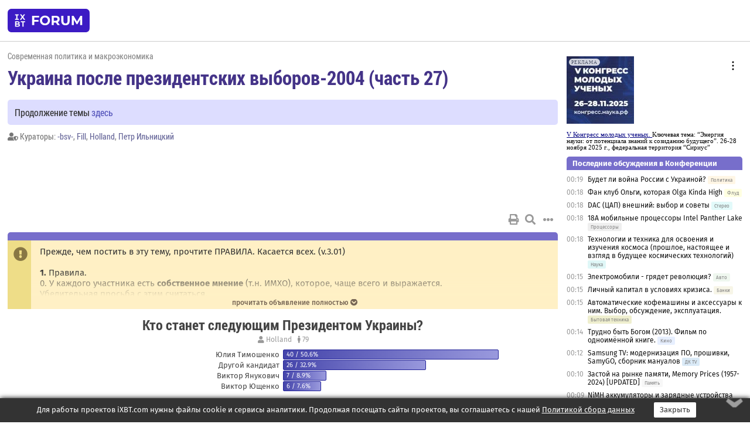

--- FILE ---
content_type: text/html; charset=windows-1251
request_url: https://forum.ixbt.com/topic.cgi?id=54:54641
body_size: 15280
content:
<!DOCTYPE html>
<html lang="ru">

<head>
<title>Украина после президентских выборов-2004 (часть 27) [1] - Конференция iXBT.com</title>
<meta name="description" content="forum.iXBT.com - крупнейший форум о технике и технологиях в Рунете">
<meta name="viewport" content="width=device-width, initial-scale=1">
<meta name="theme-color" content="#88c"/>
<link rel="shortcut icon" href="/favicon.ico?2025">
<link rel="apple-touch-icon" href="/favicon-apple-touch-icon.png">
<link rel="icon" type="image/svg+xml" href="/favicon.svg" >
<link rel="manifest" href="/forum.webmanifest">
<link rel="preload" as="script" href="https://ajax.googleapis.com/ajax/libs/jquery/3.2.1/jquery.min.js"> 
<link rel="preload" as="script" href="/main.js?1762714322"> 
<link rel="stylesheet" href="/style.css?1762714322">
<script src="https://ajax.googleapis.com/ajax/libs/jquery/3.2.1/jquery.min.js"></script>
<script src="/main.js?1762714322"></script>

<script async src="https://yandex.ru/ads/system/header-bidding.js"></script><script type="text/javascript">var aAdvList = [];var adUnits = [];isMobile = false || (window.innerWidth < 740);isDesktop = false || (window.innerWidth > 1080);isPad = false || ((window.innerWidth >= 740) && (window.innerWidth <= 1080));if (isMobile) {adUnits = [{code:'m10',sizes:[[300,250],[336,280],[300,300]],bids:[{bidder:'betweenDigital',params:{placementId:3895019}},{bidder:'otm',params:{placementId:2164}},{bidder:'mytarget',params:{placementId:623218}},{bidder:'mediasniper',params:{placementId:17383}},{bidder:'sape',params:{placementId:875106}}]},{code:'m20',sizes:[[300,250],[336,280],[300,300]],bids:[{bidder:'betweenDigital',params:{placementId:3895020}},{bidder:'otm',params:{placementId:2165}},{bidder:'mytarget',params:{placementId:780304}},{bidder:'mediasniper',params:{placementId:17384}},{bidder:'sape',params:{placementId:875107}}]},{code:'m30',sizes:[[300,250],[336,280],[300,300]],bids:[{bidder:'betweenDigital',params:{placementId:2498312}},{bidder:'otm',params:{placementId:2166}},{bidder:'mytarget',params:{placementId:794229}},{bidder:'mediasniper',params:{placementId:17385}},{bidder:'sape',params:{placementId:875108}}]}];}else {if (isPad || isDesktop) {adUnits = [{code:'h10',sizes:[[728,90],[780,120],[320,50]],bids:[{bidder:'betweenDigital',params:{placementId:2498315}},{bidder:'mytarget',params:{placementId:238731}},{bidder:'mediasniper',params:{placementId:17386}},{bidder:'otm',params:{placementId:2170}},{bidder:'sape',params:{placementId:838316}}]},{code:'h20',sizes:[[728,90],[780,120],[320,50]],bids:[{bidder:'betweenDigital',params:{placementId:3895537}},{bidder:'mytarget',params:{placementId:780292}},{bidder:'mediasniper',params:{placementId:17387}},{bidder:'sape',params:{placementId:875102}},{bidder:'otm',params:{placementId:2171}}]},{code:'h30',sizes:[[728,90],[780,120],[320,50]],bids:[{bidder:'betweenDigital',params:{placementId:3917862}},{bidder:'mytarget',params:{placementId:794263}},{bidder:'mediasniper',params:{placementId:17388}},{bidder:'sape',params:{placementId:875103}},{bidder:'otm',params:{placementId:2172}}]}];}if (isDesktop) {adUnits = adUnits.concat([{code:'v10',sizes:[[300,600],[240,400],[160,600],[120,600],[300,250]],bids:[{bidder:'betweenDigital',params:{placementId:2498313}},{bidder:'mytarget',params:{placementId:238733}},{bidder:'mediasniper',params:{placementId:17389}},{bidder:'otm',params:{placementId:2168}},{bidder:'sape',params:{placementId:875104}}]},{code:'v20',sizes:[[300,600],[240,400],[160,600],[120,600],[300,250]],bids:[{bidder:'betweenDigital',params:{placementId:3895018}},{bidder:'mytarget',params:{placementId:778943}},{bidder:'mediasniper',params:{placementId:17390}},{bidder:'otm',params:{placementId:2169}},{bidder:'sape',params:{placementId:875105}}]}]);}}syncPixels = [{bidder:'betweenDigital',pixels:['https://ads.betweendigital.com/sspmatch?p=33565&r=$' + Date.now()]}];window.YaHeaderBiddingSettings = {biddersMap:{betweenDigital:797430,otm:1556362,sape:2260644,mediasniper:2221582,mytarget:788441},adUnits:adUnits,syncPixels:syncPixels,timeout:800};</script><script>window.yaContextCb = window.yaContextCb || []</script><script async src="https://yandex.ru/ads/system/context.js"></script><style>@media screen and (min-width:740px) {.horb {min-width:728px;max-width:100%;min-height:90px;text-align:center;margin-top:-1px;margin-bottom:-1px;}.mobadv,.mobb {display:none;}}@media screen and (min-width:1080px) {.vertb {text-align:center;margin-bottom:15px;background-color:#f1f1f1;min-height:600px;}}@media screen and (max-width:740px) {.mobb {text-align:center;max-width:100%;overflow:hidden;min-height:280px;}.deskadv,.horb,.vertb,.tgb {display:none;}}</style></head>

<body>
<script>load_counters(54)</script>

<div class="body_wrapper">
<div class="body_content">
	
<table id="top_menu_wrapper">
<tr><td id="top_menu">


<div class="left_menu_bg"></div>
<div class="left_menu" id="left_menu">
<a href="/" class="mainlogo" title="На главную страницу"></a>
<a href="javascript:;" id="left_menu_close"></a>
<div style="clear:both"></div>

<a href="/?id=all">Свежее</a> 
<a href="/search.cgi?id=54">Поиск</a>
<div class="sep"></div>
<div class='cat_title'><i class='fa fa-chevron-down'></i>Общие форумы</div><div class='cat_body'><a href="/?id=4">Техническая поддержка</a><a href="/?id=42">Компьютерный рынок</a><a href="/?id=82">Цифровой / умный дом</a><a href="/?id=79">MacLife</a><a href="/?id=111">Искусственный интеллект: технологии, практика, развитие</a><a href="/?id=78">Рынок труда в IT: образование, работа, карьера, зарплата</a><a href="/?id=101">Рынок труда  в IT: вакансии и резюме</a><a href="/?id=100">Коммерческие темы</a></div><div class='cat_title'><i class='fa fa-chevron-down'></i>Специализированные форумы</div><div class='cat_body'><a href="/?id=8">Процессоры</a><a href="/?id=30">Разгон и охлаждение</a><a href="/?id=9">Системные платы</a><a href="/?id=27">Модули памяти</a><a href="/?id=10">Видеосистема</a><a href="/?id=73">TV- и FM-тюнеры, видеовход, видеовыход</a><a href="/?id=29">Цифровое видео: захват, монтаж, обработка</a><a href="/?id=28">Мониторы и другие устройства отображения</a><a href="/?id=20">Цифровое фото</a><a href="/?id=104">Беспилотные летательные аппараты</a><a href="/?id=12">Цифровой звук</a><a href="/?id=90">ProAudio: Профессиональное звуковое оборудование</a><a href="/?id=95">Стереосистемы</a><a href="/?id=60">Домашний кинотеатр: проигрыватели и источники сигнала</a><a href="/?id=61">Домашний кинотеатр: аудиосистема</a><a href="/?id=62">Домашний кинотеатр: ТV и проекторы</a><a href="/?id=11">Магнитные и SSD накопители</a><a href="/?id=31">Оптические носители информации</a><a href="/?id=109">Сетевые носители информации</a><a href="/?id=13">Периферия</a><a href="/?id=49">Корпуса, блоки питания, UPS</a><a href="/?id=14">Сети, сетевые технологии, подключение к интернету</a><a href="/?id=7">Системное администрирование, безопасность</a><a href="/?id=66">Серверы</a><a href="/?id=17">Ноутбуки, нетбуки и ультрабуки</a><a href="/?id=45">Планшеты и электронные книги</a><a href="/?id=16">Мобильные телефоны, смартфоны, кпк, коммуникаторы</a><a href="/?id=75">Мобильные гаджеты</a><a href="/?id=74">Операторы и технологии мобильной связи</a><a href="/?id=88">Телефония, телекоммуникации, офисные АТС</a><a href="/?id=47">Бытовая техника</a></div><div class='cat_title'><i class='fa fa-chevron-down'></i>Программы</div><div class='cat_body'><a href="/?id=22">Программы: OС и системное ПО</a><a href="/?id=23">Программы: Прикладное ПО</a><a href="/?id=76">Программы: Unix-like системы</a><a href="/?id=96">Финансовое и корпоративное ПО</a><a href="/?id=58">Драйверы</a><a href="/?id=24">Программы: Интернет</a><a href="/?id=26">Программирование</a><a href="/?id=94">Программирование: OpenSource</a></div><div class='cat_title'><i class='fa fa-chevron-down'></i>Игры</div><div class='cat_body'><a href="/?id=25">Игры для ПК</a><a href="/?id=87">Игровые консоли (игровые приставки) и игры для них</a></div><div class='cat_title'><i class='fa fa-chevron-down'></i>Авторские форумы</div><div class='cat_body'><a href="/?id=48">Электронные устройства и компоненты</a><a href="/?id=108">Клуб поклонников процессоров Intel</a></div><div class='cat_title'><i class='fa fa-chevron-down'></i>Прочие форумы</div><div class='cat_body'><a href="/?id=15">Общий</a><a href="/?id=54">Современная политика и макроэкономика</a><a href="/?id=55">История</a><a href="/?id=64">Наука, техника, технологии</a><a href="/?id=57">Банки и электронные платежи</a><a href="/?id=43">Криптовалюты, майнинг, blockchain-технологии, NFT</a><a href="/?id=65">Литература, музыка, искусство</a><a href="/?id=63">Кино</a><a href="/?id=70">Автофорум</a><a href="/?id=91">Строительство, ремонт, обустройство дома</a><a href="/?id=71">Спорт и здоровый образ жизни</a><a href="/?id=80">Кулинария, вкусная и здоровая пища, напитки, общепит</a><a href="/?id=72">Отдых, путешествия</a><a href="/?id=103">Семья, личная жизнь, взаимоотношения полов</a><a href="/?id=77">Юмор и несерьезные разговоры</a><a href="/?id=99">Сиюминутное общение, поздравления, онлайн-игры, фан-клубы участников, юмор на грани</a></div><div class='cat_title'><i class='fa fa-chevron-down'></i>Форумы поддержки портала iXBT.com</div><div class='cat_body'><a href="/?id=6">О работе сайта iXBT.com и его проектов (кроме конференции)</a><a href="/?id=97">Отзывы о работе розничных компьютерных компаний</a><a href="/?id=5">Конференция 2.0: От форумов к сетевому сообществу</a></div><div class='cat_title'><i class='fa fa-chevron-down'></i>Архивы конференции</div><div class='cat_body'><a href="/?id=3">Бесплатные объявления KOMOK.com</a><a href="/?id=46">Архив &quot;О Конференции&quot;</a><a href="/?id=36">Архив &quot;Процессоры&quot;</a><a href="/?id=83">Архив &quot;Разгон и охлаждение&quot;</a><a href="/?id=37">Архив &quot;Системные платы&quot;</a><a href="/?id=39">Архив &quot;Модули памяти&quot;</a><a href="/?id=38">Архив &quot;Видеосистема&quot;</a><a href="/?id=59">Архив &quot;Видеозахват&quot;</a><a href="/?id=51">Архив &quot;Мониторы и другие устройства отображения&quot;</a><a href="/?id=84">Архив &quot;Цифровое изображение&quot;</a><a href="/?id=89">Архив &quot;Цифровой звук&quot;</a><a href="/?id=52">Архив &quot;Периферия&quot;</a><a href="/?id=68">Архив &quot;Корпуса, блоки питания, UPS&quot;</a><a href="/?id=86">Архив &quot;Коммуникации: сети и сетевые технологии&quot;</a><a href="/?id=32">Домашний интернет, модемы (архив)</a><a href="/?id=81">Архив &quot;Системное администрирование, безопасность&quot;</a><a href="/?id=41">Архив &quot;Мобильная связь&quot;</a><a href="/?id=112">Программы Microsoft: Windows, Office, Server, Windows Live</a><a href="/?id=67">Архив &quot;OС и системное ПО&quot;</a><a href="/?id=69">Архив &quot;Программы: Интернет&quot;</a><a href="/?id=40">Архив &quot;Программирование&quot;</a><a href="/?id=21">Форум прикладных программистов</a><a href="/?id=53">Архив &quot;Электронные устройства и компоненты&quot;</a><a href="/?id=35">Архив &quot;Околокомпьютерный Флейм & Общий&quot;</a><a href="/?id=34">Архив &quot;Полемика (Злобный Флейм)&quot;</a><a href="/?id=106">Околоавтомобильный Флейм</a><a href="/?id=33">Форум ремонтников</a><a href="/?id=98">Вопросы компании Intel</a><a href="/?id=105">Фотокамеры Samsung</a><a href="/?id=93">Форум о магазине приложений RuStore</a><a href="/?id=110">Форум по продукции компании Huawei</a></div>
<div class="sep"></div>
<div class='cat_title'><i class='fa fa-chevron-down'></i>Справка и сервисы</div>
<div class='cat_body'>
<a href="/?id=rules">Правила конференции</a>
<a href="/?id=faq">FAQ по конференции</a>
<a href="/users.cgi?id=admin#54" onclick="left_menu_close(); faq_open();return false;">Связаться с администрацией</a>
<a href="/users.cgi?id=list">Список участников</a>
<a href="/?id=stats">Cтатистика</a>
<a href="/?id=votingmodinfo">Опросы оценки обстановки в форумах</a>
<a href="/?id=votings">Опросы</a>
<a href="/users.cgi?id=moderatorform">Хотите стать модератором?</a>
</div>
<div class='cat_title'><i class='fa fa-chevron-down'></i>Другие проекты iXBT.com</div>
<div class='cat_body'>
<a target="_blank" rel="noopener" href="https://ixbt.com/">iXBT.com</a>
<a target="_blank" rel="noopener" href="https://www.ixbt.com/live/">Блоги</a>
<a target="_blank" rel="noopener" href="https://ixbt.games/">Games</a>
<a target="_blank" rel="noopener" href="https://ixbt.video/">Видео</a>
<a target="_blank" rel="noopener" href="https://ixbt.market/">Market</a>
<a target="_blank" rel="noopener" href="https://prosound.ixbt.com/">Prosound</a>
<a target="_blank" rel="noopener" href="https://smb.ixbt.com/">ПроБизнес</a>
</div>
<div class="cat_footer">
<a target="_blank" href="/?id=rules:cookie">Политика использования cookie</a>
<a target="_blank" href="/?id=rules:persdatapolicy">Политика защиты и обработки персональных данных</a>
<a target="_blank" href="https://www.ixbt.com/page/advert.html">Размещение рекламы</a>
<a target="_blank" rel="noopener" style="margin-top:10px; color:#999" href="https://www.ixbt.com/">© iXBT.com 1999-2025</a>
</div>

</div>


<a class="top mainlogo" href="/" title="На главную страницу"></a>

<div class="top" id="top_menu_list"></div>


<div class="top" id="top_menu_all"><a class="top" href="/?id=all" title="Свежее"><span class="text">Свежее</span><span class="icon"><i class="far fa-list-alt"></i></span></a></div><div class="top"><a class="top" href="/users.cgi?id=register"><span class="text">Зарегистрироваться</span><span class="icon"><i class="fa fa-sign-in-alt"></i>
</span></a></div>



<div class="top" id="honor"><a class="top" data-menuitem="honor" href="https://www.ixbt.com/cgi-bin/click_i.cgi?id=126656&pg=6693135" target="_blank"><div><img src="2021-honor-logo2.svg"></div></a></div>
<div class="top right last" id="top_menu_login"><a class="top" href="javascript:;" onClick="box_login(0)" title="Войти"><span class="login"><svg xmlns="http://www.w3.org/2000/svg" viewBox="0 0 18 18" width="16" height="16"><path d="M9 0C6.4 0 4.2 2.1 4.2 4.8c0 2.6 2.1 4.8 4.8 4.8s4.8-2.1 4.8-4.8C13.8 2.1 11.6 0 9 0zm0 7.5c-1.5 0-2.8-1.2-2.8-2.8S7.5 2 9 2s2.8 1.2 2.8 2.8S10.5 7.5 9 7.5zM14.5 12c-1.9-1.1-4-1.4-5.5-1.4S5.4 11 3.5 12C1.6 13.1 0 15 0 18h2c0-2.1 1.1-3.4 2.5-4.2 1.5-.9 3.3-1.2 4.5-1.2s3 .3 4.5 1.1c1.4.8 2.5 2.1 2.5 4.2h2c0-2.9-1.6-4.8-3.5-5.9z" fill="currentColor"></path></svg>Войти</span></a></div>


<div class="top right" id="top_menu_search"><a class="top" href="/search.cgi?id=54" title="Поиск"><svg xmlns="http://www.w3.org/2000/svg" viewBox="0 0 512 512" width="23" height="23"><path d="M416 208c0 45.9-22.868 96.69-47.968 131.09l124.697 125c12.485 12.516 15.65 24.505 3.15 37.005-12.5 12.5-26.079 14.105-38.579 1.605L330.7 376c-34.4 25.2-76.8 40-122.7 40C93.1 416 0 322.9 0 208S93.1 0 208 0s208 93.1 208 208zM208 368c79.53 0 160-80.471 160-160S287.53 48 208 48 48 128.471 48 208s80.47 160 160 160z" fill="currentColor"></path></svg></a></div>

</td></tr></table>
<script>
var topmenulist = [['Общие форумы',[4,42,82,79,111,78,101,100]],['Специализированные форумы',[8,30,9,27,10,73,29,28,20,104,12,90,95,60,61,62,11,31,109,13,49,14,7,66,17,45,16,75,74,88,47]],['Программы',[22,23,76,96,58,24,26,94]],['Игры',[25,87]],['Авторские форумы',[48,108]],['Прочие форумы',[15,54,55,64,57,43,65,63,70,91,71,80,72,103,77,99]],['Форумы поддержки портала iXBT.com',[6,97,5]]];
top_menu_init();
setTimeout("setSize();", 100);
var user_premium=0, fav_count=0, menu_forum_number='54', rc_time='29387360', show_avatars="", show_topic_date=0, postform_key="", user_forumpage_topics=""; 

</script>

	



	<div class="body_content_table"><div class="column left">
 
<script>t_top('54','54641','Holland','Украина после президентских выборов-2004 (часть 27)','','Продолжение темы <a href="https://forum.ixbt.com/topic.cgi?id=54:54713">здесь</a>','1',"topic.cgi?id=54:54641","1|2,2|3,3|4,4|5,5|6,6|&hellip;,81|157,157|158,158|159,159|далее,2",'','-bsv-||Fill||Holland||Петр Ильницкий','','','','','<div class="deskadv" id="h-10"><div class="horb horb" id="h10"><\/div><\/div><script>if (isPad || isDesktop) {window.yaContextCb.push(()=>{Ya.adfoxCode.create({ownerId:263225,containerId:\'h10\',params:{pp:\'mai\',ps:\'cpss\',p2:\'ftsb\',puid1:\'n\',puid1:\'\',puid2:\'\',puid10:\'forum\'}})})}<\/script>','','',0,'','','','6516','2008-01-15','2008-12-22','')</script>
<div class="topicpage_annc"><div class="icon"></div><div class="text">Прежде, чем постить в эту тему, прочтите ПРАВИЛА. Касается всех. (v.3.01)<br><br><b>1.</b> Правила.<br>0. У каждого участника есть <b>собственное мнение</b> (т.н. ИМХО), которое, чаще всего и выражается.<br>Убедительная просьба с этим считаться.<br>1. Правила конференции и раздела применительны и к этой ветке.<br>2. Принимается только здоровая дискуссия либо спор, но в рамках приличия. Агитку оставляйте при себе.<br>3. Любые оскорбления/наезды на кого бы то ни было будут полностью удаляться. Старайтесь воздерживаться от провокаций или не реагировать на них.<br>4. Ругань/мат, а также высказывания в стиле "Где такую траву брал" и т.п. в постах не будут цензурированы. Будет удален весь пост. Не тратьте свое и наше время зря.<br>5. Запрещены грубые высказывания в адрес руководителей стран, политиков, чиновников, публичных лиц и т.п. Если они не заслужили вашего уважения - это еще не повод поливать их грязью. Сокращать фамилии можно, но осторожно.<br>6. Запрещено использование кличек и прочей предвыборной "агитки". <br>7. Фанатам тут не место.<br>8. Любые боты, независимо от мнения их хозяев, будут скорее всего баниться, посты будут удаляться. Не тратьте время кураторов и трафик.<br>9. Ни в коей мере не допускается разжигание/провоцирование межнациональной розни.<br>10. Политических анекдотов, креатива а-ля удафф.ком/владимир.владимирович.ру тут не будет. Соообщения, содержащие кащенитскую лексику, сленг ЖиЖистов или падонок-стайл будет полностью удалено. В случае злоупотребления - карается предупреждением, возможно даже баном.<br>11. Если Вы собираетесь постить цитаты любого размера с новостных/аналитических и прочих сайтов, урезайте из тэгом [s].<br>12. Не забывайте о существовании тэга [off]. Оффтоп <b>крайне</b> не приветствуется.<br>13. Запрещены призывы к сепаратизму или насилию в любой форме.<br>14. Запрещен <a href="http://ru.wikipedia.org/wiki/%D0%A2%D1%80%D0%BE%D0%BB%D0%BB%D0%B8%D0%BD%D0%B3" target="_blank" rel="nofollow">троллинг</a>.   В отношении троллей будут применяться самые строгие наказания вплоть до отлучения пользователя от участия в ветке. <br>15. Запрещены обсуждения действий кураторов и методов курирования. Для <b>любых</b> разбирательств - создайте ветку в приватных темах, созовите необходимых участников, кураторов и администрацию конференции. Более подробно с указанием причин - см. п. 4.14 <a href="https://forum.ixbt.com/?id=rules" target=_blank>Правил Конференции</a>.<br><br><b>2.</b> Вопросы, запрещенные для обсуждения:<ul type=SQUARE><li> Судимости Януковича (поиск по 1-9 сериям)<li> <a href="https://forum.ixbt.com/topic.cgi?id=54:736" target=_blank>Что у Ющенко с лицом?</a><li> <a href="https://forum.ixbt.com/topic.cgi?id=54:745" target=_blank>Кто такой Ринат Ахметов?</a><li> <a href="https://forum.ixbt.com/topic.cgi?id=54:867" target=_blank>Россия на краю разверзшейся бездны</a><li> <a href="https://forum.ixbt.com/topic.cgi?id=54:1113" target=_blank>В Украине "убивают" русский язык</a><li> <a href="https://forum.ixbt.com/topic.cgi?id=54:1162" target=_blank>По-моему, Украина уже вполне доказала, что не в состоянии быть независимой, и не пора ли ей вернуться под крыло матушки-России?</a><li> <a href="https://forum.ixbt.com/topic.cgi?id=15:31553" target=_blank>А как правильно "на Украине" или "в Украине"?</a><li> <a href="https://forum.ixbt.com/topic.cgi?id=54:52217" target=_blank>История Украины</a></ul>Рекомендуем обсуждать эти вопросы в соответствующих ветках, здесь это оффтоп.<br><br><b>3.</b> Рекомендации для участников.<br>0. Подписывайте/надписывайте ссылки. Посты, состоящие исключительно из ссылок, ведущих неизвестно куда, будут удалены.<br>1. Фотографии постить можно, только без фанатизма.<br>2. Воздерживайтесь от бульварной информации. Если есть факты - просим, в студию. Если подтверждений нет, либо информация подана из необъективных источников - воздержитесь от цитирования или выводите выдержки из цитаты оффтопом.<br>3. Уймите пыл, прежде чем отвечать. Не поддавайтесь на провокации, кураторы и модераторы не спят.<br>4. Думайте, что постите и что цитируете.<hr><br>5. Кураторы (при исполнении прямых обязанностей) занимают относительно нейтральную сторону. Однако, никто не запрещает иметь им собственное мнение, как участникам.<br>6. Если есть вопросы к кураторам - пишите исключительно в почту нужному куратору. Вопросы, заданные в приватных темах/ICQ/в курируемой теме рассматриваться не будут и будут удалены. Если нужно решить спорный или массовый вопрос, требующий привлечения нескольких кураторов - создайте отдельную тему в привате и созовите всех необходимых участников и модераторов. Однако, вопросы, обговоренные в правилах ветки, обсуждаться не будут.<br>8. Незнание правил не освобождает от ответственности. Будьте внимательны.<hr><br><b>Относительно голосований в ветке.</b> Некоторые из проводимых голосований будут предназначены исключительно для участников конференции из Украины, т.е. при подведении итогов будут учтены не все "голоса". Отсев будет производиться по пункту "Откуда" в инфо участника. Если есть вопросы/предложения/комментарии к такому решению - пишите в почту кураторам.<br>PS: просьба к остальным участникам: не обижайтесь из-за того, что ваши голоса не будут учтены, но подобная выборка даст наиболее точные результаты среди непосредственных участников обсуждаемого вопроса.<br><br>© <b>Fill</b>, <b>-bsv-</b>, <b>Holland</b>, <b>Петр Ильницкий</b><br>2004, 2005, 2006, 2007 г.</div></div><script>annc_collapse('.topicpage_annc',0)</script>

<script>print_votes([[0,"Holland","Кто станет следующим Президентом Украины?","rc","79","79","","",[[2,"Юлия Тимошенко","40","50.6",0,"AWKG;j.member;USER;Notnis;ConstWilD;Limanec;xSSx;Marilka;dharbari;Сын;Alexrad;Murr;Siar;Alex G.K.;Little Napoleon;carcass;rpomo3eka;AndrF;eup666;Vitaha;Dusk;Ну-и-ну;Just;Artemiy;YuryNik;Владимир 49;Servini;Monolit;Индульгатор;KhaZtile;Roman S;Williamus;andron68;Владимир Щербак;ЪЬ;Statos;El Ninjo;ldm;Шнек;CBLZScript"],[4,"Другой кандидат","26","32.9",0,"Дядя Го-Мо-Жо;cidnik;GRU;Сын-отец;Ветал;wbuka;Brice;Velund;duzenko;Straub;alexlviv;matik;Ролдж Павыф;ZZ-top;snarkobud;GVAR;jason32;Valery Gal;K.A.A;xrondead;Chronograph;Tyan Tiger;Lembergauer;gizm0d;Kotjara;ChiefMate"],[3,"Виктор Янукович","7","8.9",0,"Hawk964;Nics;Gigahard;PavelKh;Spartak2006;Янукович В.Ф.;Donetsk"],[1,"Виктор Ющенко","6","7.6",0,"alvad;VladimirG;Sergik_l;Vitaly K.;junker;Goleon"]]]],0)</script>

<script>t_post(0,'Holland','1Member||315437/15884||g3||91||423 года на iXBT<span class="ds">, с мая 2002</span>||f"Политика"<span class="ds"> (99%)</span>||2Украина, Киев||92||93||01||',1200397320,'(Это продолжение <a href="https://forum.ixbt.com/topic.cgi?id=54:54561" target=_blank>предыдущей темы</a>)',[],'0;0;0;0;0;')</script>
<div><div class="deskadv" id="h-20"><div class="horb horb" id="h20"></div></div><div class="mobadv ban280" id="m-10"><div class="mobb mobb1" id="m10"></div></div><script>if (isPad || isDesktop) {window.yaContextCb.push(()=>{Ya.adfoxCode.create({ownerId:263225,containerId:'h20',params:{pp:'mak',ps:'cpss',p2:'ftsb',puid1:'n',puid1:'',puid2:'',puid10:'forum'}})})}else if (isMobile) {window.yaContextCb.push(()=>{Ya.adfoxCode.create({ownerId:263225,containerId:'m10',params:{pp:'mel',ps:'cpss',p2:'ftsc',puid1:'n',puid1:'',puid2:'',puid10:'forum'}})})}</script></div>
<script>t_post(1,'Дядя Го-Мо-Жо','1Member||33063/3075||a00196923.gif||421 год на iXBT<span class="ds">, с ноября 2004</span>||71,,https://ixbt.photo/?id=user:196923||f"Политика"<span class="ds"> (93%)</span>||2Украина, dp.ua||01||',1225713480,'<b>Сын-отец</b> Вы мне про кобзарей расскажите. Пока цитата из поминавшейся здесь поэмы <div class="quote"><div class="qhead">Т. Шевченко "Катерина"</div><br>Ішов кобзар до Києва   Та сів спочивати, Торбинками обвішаний  його повожатий.   Мале дитя коло його   На сонці куняє,  А тим часом старий кобзар  І с у с а співає. Хто йде, їде — не минає: Хто бублик, хто гроші; </div><font class="off">Первон... Тьфу. Не то. С новой веткой, камрады.!</font>',[],'0;0;0;0;0;')</script>
<script>t_post(2,'Grandal','1заблокирован в форуме||b1||311545/13249||426 лет на iXBT<span class="ds">, с ноября 1999</span>||f"Политика"<span class="ds"> (58%)</span>||2Украина, Київ||01||',1225713840,'<b>ClawFinger</b><br><br><i>бедный Дядя Го-Мо-Жо, кажеж он дальше жить то будет?.</i><br><br>Ну я бы предположил, что дядя в порыве классовой ненависти к 100-гривневой купюре тут же устраивал попавшей к нему в руки бамажке ритуальное сожжение. <img src="/gigi.svg" class="smile" onerror="this.src=\\\'/gigi.gif\\\'"> <br><br><b>Дядя Го-Мо-Жо</b><br><i>Претензий нет. Считаю их появление на дензнаках не совсем уместным. Как корабль назовёте...</i><br>Это все частности. Вы и вам подобные считаете появление независимой Украины "не совсем уместным" - а с таким подходом можно придолбаться к чему угодно. <br><br><b>Дядя Го-Мо-Жо</b><br><i>Сын-отец Вы мне про кобзарей расскажите.</i><br>А про Гомера не хотите? Это был такой древнегреческий слепой кобзарь. Тоже, тварь эдакая, милостыней кормился, илиады с одиссеями гнусавым голосом исполнял. ',[],'0;0;0;0;0;')</script>
<script>t_post(3,'Сын-отец','1Junior Member||3524/532||417 лет на iXBT<span class="ds">, с августа 2008</span>||f"Политика"<span class="ds"> (89%)</span>||2Украина, Луцк||01||',1225714020,'<b>Grandal</b><br><i>Дядя Го-Мо-Жо<br>Сын-отец Вы мне про кобзарей расскажите.</i><br><a href="http://kobzarstvo.org.ua/history.htm" target="_blank" rel="nofollow">http://kobzarstvo.org.ua/history.htm</a>',[],'0;0;0;0;0;')</script>
<script>t_post(4,'ClawFinger','1Member||31709/1788||a00101345.jpg||422 года на iXBT<span class="ds">, с декабря 2002</span>||f"Политика"<span class="ds"> (97%)</span>||2Украина, Одесса||01||',1225714920,'<b>Grandal</b><div class="quote">Это был такой древнегреческий слепой кобзарь.</div>шо, таки на бандуре лабал? <img src="/eek.svg" class="smile" onerror="this.src=\\\'/eek.gif\\\'">. тыгляжеж, а пацаны то и не знали...',[],'0;0;0;0;0;')</script>
<script>t_post(5,'Grandal','1заблокирован в форуме||b1||311546/13250||426 лет на iXBT<span class="ds">, с ноября 1999</span>||f"Политика"<span class="ds"> (58%)</span>||2Украина, Київ||01||',1225715280,'<b>ClawFinger</b><br><br><i>шо, таки на бандуре лабал? . тыгляжеж, а пацаны то и не знали...</i><br><br>На кифаре, а это еще хуже. В натуре, отвечаю. <img src="/gigi.svg" class="smile" onerror="this.src=\\\'/gigi.gif\\\'"> <br><br><img alt="237x240, 11,8Kb" src="http://pics.livejournal.com/cleofide/pic/0002ykr5/s320x240">',[],'0;0;0;0;0;')</script>
<script>t_post(6,'Sergik_l','1Member||34691/5506||g120||91||a00019202.jpg||424 года на iXBT<span class="ds">, с декабря 2000</span>||71,,https://ixbt.photo/?id=user:19202||f"Политика"<span class="ds"> (85%)</span>||2Россия, ДНР, Донецк||01||',1225715400,'<b>ClawFinger</b><br><i>шо, таки на бандуре лабал?</i><br>Да хоть на баяне. <img src="/biggrin.svg" class="smile" onerror="this.src=\\\'/biggrin.gif\\\'"> Какая разница? Главное мысль неплоха: Гомер - это древнегреческий слепой кобзазь. <img src="/up.svg" class="smile" onerror="this.src=\\\'/up.gif\\\'"> Думаю, фраза достойна укроучебников древней истории. И ведь не поспоришь. <img src="/smile.svg" class="smile" onerror="this.src=\\\'/smile.gif\\\'"> <br>При перемене мест в формуле, получаем: Кобзарь - это древнеукраинский зрячий Гомер. <img src="/idea.svg" class="smile" onerror="this.src=\\\'/idea.gif\\\'">',[],'0;0;0;0;0;')</script>
<script>t_post(7,'ClawFinger','1Member||31710/1789||a00101345.jpg||422 года на iXBT<span class="ds">, с декабря 2002</span>||f"Политика"<span class="ds"> (97%)</span>||2Украина, Одесса||01||',1225715520,'<b>Grandal</b><div class="quote">На кифаре</div>тогда не кобзарь.',[],'0;0;0;0;0;')</script>
<script>t_post(8,'Дядя Го-Мо-Жо','1Member||33064/3076||a00196923.gif||421 год на iXBT<span class="ds">, с ноября 2004</span>||71,,https://ixbt.photo/?id=user:196923||f"Политика"<span class="ds"> (93%)</span>||2Украина, dp.ua||01||',1225715580,'<b>Grandal</b> <i>Вы и вам подобные считаете появление независимой Украины "не совсем уместным"</i> Вас посещают видения? Где я это говорил? Приведите мою цитату, или я извещу модератора. <i>Это все частности</i> Считаете что всё правильно - бог в помощь. Пусть так и будет.<br><b>Сын-отец</b> <i><a href="http://kobzarstvo.org.ua/history.htm" target="_blank" rel="nofollow">http://kobzarstvo.org.ua/history.htm</a></i> Про этих в курсе. Я о тех, что нарисовал Т.Г., а потом описал в поэме.',[],'0;0;0;0;0;')</script>
<script>t_post(9,'ClawFinger','1Member||31711/1790||a00101345.jpg||422 года на iXBT<span class="ds">, с декабря 2002</span>||f"Политика"<span class="ds"> (97%)</span>||2Украина, Одесса||01||',1225715580,'<b>Sergik_l</b><br><img src="/biggrin.svg" class="smile" onerror="this.src=\\\'/biggrin.gif\\\'">',[],'0;0;0;0;0;')</script>
<script>t_post(10,'Grandal','1заблокирован в форуме||b1||311547/13251||426 лет на iXBT<span class="ds">, с ноября 1999</span>||f"Политика"<span class="ds"> (58%)</span>||2Украина, Київ||01||',1225715760,'<b>Sergik_l</b><br><i> И ведь не поспоришь. </i><br>Да где ж вам о таких материях спорить: <img src="/smile.svg" class="smile" onerror="this.src=\\\'/smile.gif\\\'"> <br><br><b>ClawFinger</b><br><i>тогда не кобзарь.</i><br>Ну называйте его кифаристом. <br><br>ЗЫ. Я кажется понял причину недовольства русских братьев кобзарями. Завидно им. Лабали ведь, как Гомер, на струнных инструментах. А у русских братьев гармошка, которая на кифару ну никак не похожа. <img src="/gigi.svg" class="smile" onerror="this.src=\\\'/gigi.gif\\\'"><p></p><p class=small2>Добавление от 03.11.2008 12:38:</p><p></p><b>Дядя Го-Мо-Жо</b><br><i>Вас посещают видения? Где я это говорил?</i><br>Стоп, а разве не вы периодически выражаетесь в духе "от, мля, украина эта, мля, порядки в ней, мля" (где слово мля - обязательный атрибут?) ',[],'0;0;0;0;0;')</script>
<script>t_post(11,'Fluffy Dragon','1Member||32188/3010||422 года на iXBT<span class="ds">, с сентября 2003</span>||724,,https://ixbt.photo/?id=user:142940||f"Политика"<span class="ds"> (52%)</span>||01||',1225716000,'<b>Дядя Го-Мо-Жо</b><br><i>м. Бродячий музыкант, слепой, или, возможно, косящий под слепого. Ребёнок выполнял роль поводыря</i><br><br>"сами ми не местные и очи у нас честние, но совсем слепие, москали выкололи, подайте люди кто сколько может... Ой, сыдив козаченько коло хаты..." плавали, знаем. этих кривых, косых, кривоногих и скрученных "кобзарей" в метро толпы ходят, с детьми и без детей, с бумажками и без бумажек, на лечение годами собирают бедные.<br><br>PS Мне вспоминается рассказ Пелевина "Амон ра" про русскую космонавтику, где в летной школе было принято после х курса рубить курсантам ноги аки Мересьеву. Так и напрашивается аналогия про слепых кобзарей, когда в кобзарском стане кандидатам в кобзари выкалывали глаза. Что-то такое в общем <img src="/biggrin.svg" class="smile" onerror="this.src=\\\'/biggrin.gif\\\'"> ',[],'0;0;0;0;0;')</script>
<script>t_post(12,'Sergik_l','1Member||34692/5507||g120||91||a00019202.jpg||424 года на iXBT<span class="ds">, с декабря 2000</span>||71,,https://ixbt.photo/?id=user:19202||f"Политика"<span class="ds"> (85%)</span>||2Россия, ДНР, Донецк||01||',1225716060,'<b>Grandal</b><br><i>Да где ж вам о таких материях спорить</i><br>Да с вами уж точно не стану. <i>А то блин такое впечатление, что в пьяный разговор в сельском кабаке встрял...</i> (С) Holland<br><br><i>Стоп, а разве не вы периодически выражаетесь в духе "от, мля, украина эта, мля, порядки в ней, мля" (где слово мля - обязательный атрибут?) </i><br>Я тоже так выражаюсь. Отстой эта ваша украина...  Мля...   <img src="/biggrin.svg" class="smile" onerror="this.src=\\\'/biggrin.gif\\\'">',[],'0;0;0;0;0;')</script>
<script>t_post(13,'ConstWilD','1Member||3564/716||a00065149.png||423 года на iXBT<span class="ds">, с марта 2002</span>||f"Процессоры"<span class="ds"> (39%)</span>||2Украина, Харьков||01||',1225716420,'<b>Дядя Го-Мо-Жо</b><br><i>Сердючка?</i> Забыл <img src="/frown.svg" class="smile" onerror="this.src=\\\'/frown.gif\\\'">.  Хотя в России толпы таких на эстраде бегают, но наш высоко поднял уровень российской культуры включив в нее трансвеститов и тупую кабацкую музыку <img src="/lol.svg" class="smile" onerror="this.src=\\\'/lol.gif\\\'">.<br><i>На оборотной стороне кобзарь с мальчиком. Бродячий музыкант, слепой, или, возможно, косящий под слепого. Ребёнок выполнял роль поводыря и сборщика милостыни. Говоря современным языком - бомж, профессиональный нищий.</i><br>Про историческую, религиозную и культурно-просветительскую роль кобзарей говорить не буду. Почти у всех народов с более менее длительной историей были свои бродячие сказители. Ну а с современным вариантом вы немого лоханулись, кобзари в современном варианте это скорее уличные певцы. Или у вас в Днепре одни бомжи остались??? ',[],'0;0;0;0;0;')</script>
<script>t_post(14,'Дядя Го-Мо-Жо','1Member||33065/3077||a00196923.gif||421 год на iXBT<span class="ds">, с ноября 2004</span>||71,,https://ixbt.photo/?id=user:196923||f"Политика"<span class="ds"> (93%)</span>||2Украина, dp.ua||01||',1225716420,' Открыл томик Шевченко. Читаю его "І мертвим, і живим,і ненарожденним..." Один из моих любимых шевченковских стихов. Не могу не процитировать. <div class="quote"><div class="qhead">Т. Г. Шевченко</div><br>А гвалту! а крику! "І гармонія, і сила, Музика, та й годі. А історія!.. поема    вольного народа! <b>Що ті римляне убогі! Чортзна-що — не Брути! У нас Брути! і Коклеси! Славні, незабуті! </b>У нас воля виростала, Дніпром умивалась,  У голови гори слала, Степом укривалась!"</div> <b>Grandal</b>, от высказываний ваших, и ваших же братьев по разуму, Тарас Григорьевич, наверное, переворачивается в гробу.',[],'0;0;0;0;0;')</script>
<script>t_post(15,'Grandal','1заблокирован в форуме||b1||311548/13252||426 лет на iXBT<span class="ds">, с ноября 1999</span>||f"Политика"<span class="ds"> (58%)</span>||2Украина, Київ||01||',1225716540,'<b>Sergik_l</b><br><i>Да с вами уж точно не стану. А то блин такое впечатление, что в пьяный разговор в сельском кабаке встрял... (С) Holland</i><br><br>Holland, судя по всему, знает, о чем говорит. Небось еще и навешали там, в сельском кабаке. Так что вы все правильно делаете. Не надо с нами спорить. Надо беспрекословно подчиняться. <img src="/smile.svg" class="smile" onerror="this.src=\\\'/smile.gif\\\'"> <br><br><i>Я тоже так выражаюсь. Отстой эта ваша украина... Мля...</i><br>Когда чемоданы до поезда на Мааскву нести? <img src="/smile.svg" class="smile" onerror="this.src=\\\'/smile.gif\\\'"> <br><br><br><b>Fluffy Dragon</b><br><i> Так и напрашивается аналогия про слепых кобзарей, когда в кобзарском стане кандидатам в кобзари выкалывали глаза.</i><br>Гм, а какие древнегреческие москали выкололи глаза Гомеру? <img src="/eek.svg" class="smile" onerror="this.src=\\\'/eek.gif\\\'">',[],'0;0;0;0;0;')</script>
<script>t_post(16,'Chronograph','1unregistered||',1225716600,'<b>Grandal</b><br><i>ЗЫ. Я кажется понял причину недовольства русских братьев кобзарями. Завидно им. Лабали ведь, как Гомер, на струнных инструментах. А у русских братьев гармошка, которая на кифару ну никак не похожа.</i><br><br>Балалайку забыли... и гусли заодно!',[],'0;0;0;0;0;')</script>
<script>t_post(17,'Grandal','1заблокирован в форуме||b1||311549/13253||426 лет на iXBT<span class="ds">, с ноября 1999</span>||f"Политика"<span class="ds"> (58%)</span>||2Украина, Київ||01||',1225717140,'<b>Дядя Го-Мо-Жо</b><br><i>Открыл томик Шевченко. Читаю его "І мертвим, і живим,і ненарожденним..." Один из моих любимых шевченковских стихов. Не могу не процитировать.</i><br><br>Ой как интересно... А что ж это вы открываете томик с таким презренным названием - "Кобзар"? Разве может быть что-то стоящее внимания в книге, названной в честь профессиональных нищих? <img src="/smirk.svg" class="smile" onerror="this.src=\\\'/smirk.gif\\\'"> ',[],'0;0;0;0;0;')</script>
<script>t_post(18,'ConstWilD','1Member||3565/717||a00065149.png||423 года на iXBT<span class="ds">, с марта 2002</span>||f"Процессоры"<span class="ds"> (39%)</span>||2Украина, Харьков||01||',1225717260,'<b>ClawFinger</b><br><b>Дядя Го-Мо-Жо</b><br><b>Fluffy Dragon</b><br>Еще раз для тех кто в танке. Возмите бандуру /не менее 5-7 кг/, научитесь на ней играть, выучите пару сотен народных песен, под тысячу псалмов и религиозных песнопений. А потом пешком по Украине, или хотябы по своей области. <br>А профессиональные нищие обычно сидят на одном месте, в местах скопления народа, часто возле церквей.',[],'0;0;0;0;0;')</script>
<script>t_post(19,'Sergik_l','1Member||34693/5508||g120||91||a00019202.jpg||424 года на iXBT<span class="ds">, с декабря 2000</span>||71,,https://ixbt.photo/?id=user:19202||f"Политика"<span class="ds"> (85%)</span>||2Россия, ДНР, Донецк||01||',1225717500,'<b>Grandal</b><br><i>Не надо с нами спорить. Надо беспрекословно подчиняться. </i><br><img alt="110x49, 8,0Kb" src="http://yoursmileys.ru/tsmile/religion/t0819.gif">',[],'0;0;0;0;0;')</script>
<script>t_post(20,'Дядя Го-Мо-Жо','1Member||33066/3078||a00196923.gif||421 год на iXBT<span class="ds">, с ноября 2004</span>||71,,https://ixbt.photo/?id=user:196923||f"Политика"<span class="ds"> (93%)</span>||2Украина, dp.ua||01||',1225717560,'<b>Grandal</b> <i>Стоп, а разве не вы периодически выражаетесь в духе...</i> Мне не нравится многое из того, что происходит в моей стране. Мне обидно, что за 17 лет был просран обалденный экономический и интеллектуальный потенциал, возможно, самый высокий из всех республик Союза. Мне не нравится, что в многонациональной стране начали строить мононациональное государство. Мне не нравится, что ресурсы тратятся на бессмысленное противостояние "запад-восток". Много чего не нравится, но насчёт неуместности - прошу цитату.',[],'0;0;0;0;0;')</script>
<script>t_post(21,'oleg_bes','1Member||32265/17120||g53||421 год на iXBT<span class="ds">, с апреля 2004</span>||7424,,https://ixbt.photo/?id=user:173825||f"Политика"<span class="ds"> (37%)</span>||2Россия, МО, Салтыковка||01||',1225717740,'<b>Grandal</b><br><i>А у русских братьев гармошка, которая на кифару ну никак не похожа.</i><br>ув. филолог, поучи историю. откуда пошла гармошка, с какого века, когда она в Россию пришла и чей это нац инструмент.<br><br>очередной наезд. <a href="http://korrespondent.net/ukraine/events/635020" target="_blank" rel="nofollow">http://korrespondent.net/ukraine/events/635020</a>',[],'0;0;0;0;0;')</script>
<script>t_post(22,'ClawFinger','1Member||31712/1791||a00101345.jpg||422 года на iXBT<span class="ds">, с декабря 2002</span>||f"Политика"<span class="ds"> (97%)</span>||2Украина, Одесса||01||',1225717740,'<font class="off"><br><b>Grandal</b><div class="quote">Завидно им. ... А у русских братьев гармошка, которая на кифару ну никак не похожа.</div>не гармошка а Боян. и инструсмент он вполне себе струнный использовал. <img src="/gigi.svg" class="smile" onerror="this.src=\\\'/gigi.gif\\\'"><br><a href="http://upload.wikimedia.org/wikipedia/commons/thumb/4/47/Баян.jpg/800px-Баян.jpg" target="_blank" rel="nofollow">http://upload.wikimedia.org/wikipedia/commons/thumb/…pg/800px-Баян.jpg</a><br></font>',[],'0;0;0;0;0;')</script>
<script>t_post(23,'oleg_bes','1Member||32266/17121||g53||421 год на iXBT<span class="ds">, с апреля 2004</span>||7424,,https://ixbt.photo/?id=user:173825||f"Политика"<span class="ds"> (37%)</span>||2Россия, МО, Салтыковка||01||',1225717860,'<a href="http://korrespondent.net/ukraine/events/589056" target="_blank" rel="nofollow">а по остальным результат один: они не виноваты</a> <img src="/mad.svg" class="smile" onerror="this.src=\\\'/mad.gif\\\'">',[],'0;0;0;0;0;')</script>
<script>t_post(24,'ConstWilD','1Member||3566/718||a00065149.png||423 года на iXBT<span class="ds">, с марта 2002</span>||f"Процессоры"<span class="ds"> (39%)</span>||2Украина, Харьков||01||',1225717920,'<b>Chronograph</b><br>Гусли это да, еще с Киевской Русси пошли, но в Российской империи, как класс, гусляры исчезли, по моему, в 17 веке.<br>А балайка это уже ближе к скоморохам.',[],'0;0;0;0;0;')</script>
<script>t_post(26,'DmTs','1Member||33400/7092||425 лет на iXBT<span class="ds">, с января 2000</span>||f"Политика"<span class="ds"> (71%)</span>||2Россия, Москва||01||',1225718520,'<i>Требование Национального совета по вопросам телевидения и радиовещания с 1 ноября прекратить трансляцию REN-TV, Первого канала. Всемирная сеть, РТР и TVCI выполнили далеко не все украинские кабельщики, пишет газета Сегодня.<br><br>Как выяснила Сегодня, запрещенное российское ТВ есть в сетях Запорожья, Луганска, Одессы, Крыма, Харькова (частично) и других городов юго-востока. А вот провайдеры столицы и западных областей страны показ российских каналов прекратили. <br><a href="http://korrespondent.net/ukraine/politics/633345" target="_blank" rel="nofollow">http://korrespondent.net/ukraine/politics/633345</a><br></i><br><br>Какое там наказание, штраф? Я думаю если Кремль негласно возместит его кабельным провайдерам, это будет правильный шаг<p class="edited">Исправлено: DmTs, 03.11.2008 13:25',[],'0;0;0;0;0;')</script>
<script>t_post(27,'Burn','1Member||34482/11054||424 года на iXBT<span class="ds">, с июля 2001</span>||f"Политика"<span class="ds"> (37%)</span>||01||',1225719600,'<font class="off"><br><b>Grandal</b><br><i>ЗЫ. Я кажется понял причину недовольства русских братьев кобзарями. Завидно им. Лабали ведь, как Гомер, на струнных инструментах. А у русских братьев гармошка, которая на кифару ну никак не похожа</i><br>Гормошка была скомуниздина у немцев <img src="/shuffle.svg" class="smile" onerror="this.src=\\\'/shuffle.gif\\\'"> <br>А вот со струными произошла такая история - очень понравился древним русским индийский ситар. Только вот с перепою пальцы в струнах путались и дратся им было неудобно. Так и возникла балалайка <img src="/wink.svg" class="smile" onerror="this.src=\\\'/wink.gif\\\'"></font>',[],'0;0;0;0;0;')</script>
<script>t_post(28,'Аркадия','1unregistered||',1225719780,'<b>DmTs</b><br><i>Какое там наказание, штраф? Я думаю если Кремль негласно возместит его кабельным провайдерам, это будет правильный шаг</i><br>и я так думаю. Как говорится, каждый день бы так!<br>Но зачем приплетать сюда провайдеров, делиться с ними ведь придется. Давайте просто: отмена запрета стоит 50 миллиардов кубов газа. Хотите продолжать свой теледерьмопровод - заполняйте нам газопровод. Не хотите (может, у вас денег нет. Мало ли. Бедность не порок...) - не надо, но тогда ваших каналов не будет. Идите, подкопите деньжат, мы всегда готовы к конструктивным переговорам.',[],'0;0;0;0;0;')</script>
<script>t_post(29,'oleg_bes','1Member||32267/17122||g53||421 год на iXBT<span class="ds">, с апреля 2004</span>||7424,,https://ixbt.photo/?id=user:173825||f"Политика"<span class="ds"> (37%)</span>||2Россия, МО, Салтыковка||01||',1225719900,'<b>Burn</b><br><i>Только вот с перепою пальцы в струнах путались и дратся им было неудобно. Так и возникла балалайка </i><br><img src="/laugh.svg" class="smile" onerror="this.src=\\\'/laugh.gif\\\'"> <img src="/up.svg" class="smile" onerror="this.src=\\\'/up.gif\\\'">',[],'0;0;0;0;0;')</script>
<script>t_post(30,'Дядя Го-Мо-Жо','1Member||33068/3080||a00196923.gif||421 год на iXBT<span class="ds">, с ноября 2004</span>||71,,https://ixbt.photo/?id=user:196923||f"Политика"<span class="ds"> (93%)</span>||2Украина, dp.ua||01||',1225720320,'<font class="off"><b>ConstWilD</b> <i> Возмите бандуру /не менее 5-7 кг/, научитесь на ней играть,</i> Фно (весит будь здоров), аккордеон (тоже не пушинка) и семиструнка. Бандуру уже не осилю, стар. <i>выучите пару сотен народных песен, под тысячу псалмов и религиозных песнопений.</i> Свой репертуар не считал, но примерно столько. <i> А потом пешком по Украине, или хотябы по своей области.</i> С фортепиано и аккордеоном не пытался, с семистрункой весь центральный и северный Кавказ.</font> Не об этом разговор. Деньги - символ страны, атрибут государства. На дензнаках печатают портреты известных людей, достопримечательности данной страны, то, что эту страну символизирует. Для нынешнего руководства символ страны - безъимянный слепой бродячий музыкант. Какой символ - такое и отношение окружающих.',[],'0;0;0;0;0;')</script>
<script>t_post(31,'cad_andry','1Member||33860/6337||424 года на iXBT<span class="ds">, с сентября 2001</span>||746,,https://ixbt.photo/?id=user:42988||f"Политика"<span class="ds"> (66%)</span>||2Россия, Си&#769;мъ поб&#1123;ди&#769;ши||01||',1225720440,'<b>Аркадия</b><br><i>Но зачем приплетать сюда провайдеров, делиться с ними ведь придется. Давайте просто: отмена запрета стоит 50 миллиардов кубов газа.</i><br>"Я её на кавказ везу - там за стольник зарезать обещали!" (С) один известный анекдот <img src="/laugh.svg" class="smile" onerror="this.src=\\\'/laugh.gif\\\'">',[],'0;0;0;0;0;')</script>
<script>t_post(32,'Burn','1Member||34484/11056||424 года на iXBT<span class="ds">, с июля 2001</span>||f"Политика"<span class="ds"> (37%)</span>||01||',1225721760,'<b>Дядя Го-Мо-Жо</b><br><i>Не об этом разговор. Деньги - символ страны, атрибут государства. На дензнаках печатают портреты известных людей, достопримечательности данной страны, то, что эту страну символизирует.</i><br>Или портреты известных людей и то что их символизирует (этих людей символизирует) Пара Шевченко-Кобзарь вполне естествена.<br>Иногда банан это просто банан (с) Др.Фрейд из анекдота',[],'0;0;0;0;0;')</script>
<div><div class="deskadv" id="h-30"><div class="horb horb" id="h30"></div></div><div class="mobadv ban280" id="m-20"><div class="mobb mobb2" id="m20"></div></div><script>if (isPad || isDesktop) {window.yaContextCb.push(()=>{Ya.adfoxCode.create({ownerId:263225,containerId:'h30',params:{pp:'maj',ps:'cpss',p2:'ftsb',puid1:'n',puid1:'',puid2:'',puid10:'forum'}})})}else if (isMobile) {window.yaContextCb.push(()=>{Ya.adfoxCode.create({ownerId:263225,containerId:'m20',params:{pp:'mem',ps:'cpss',p2:'ftsc',puid1:'n',puid1:'',puid2:'',puid10:'forum'}})})}</script></div>
<script>t_post(33,'ClawFinger','1Member||31713/1792||a00101345.jpg||422 года на iXBT<span class="ds">, с декабря 2002</span>||f"Политика"<span class="ds"> (97%)</span>||2Украина, Одесса||01||',1225722180,'<b>Аркадия</b><div class="quote">заполняйте нам.. мы всегда готовы...</div>любите Вы о себе вещать во множественном числе <img src="/gigi.svg" class="smile" onerror="this.src=\\\'/gigi.gif\\\'">',[],'0;0;0;0;0;')</script>
<script language="Javascript">t_dialog_thanks('<a href=\'/?id=cabinet:orders_premium\' target=\'_blank\'><b>Купите Premium</b>, чтобы увеличить<br>текущие лимиты: <b>5</b> реакций/сутки</a>');t_bottom();</script></div>
<script>print_rc('54','<div class="deskadv"><div class="tgb tgb_bordered" id="tgb11"><\/div><\/div><script>if (isDesktop) {window.yaContextCb.push(()=>{Ya.adfoxCode.create({ownerId:263225,containerId:\'tgb11\',params:{p1:\'bzjhc\',p2:\'fugq\',puid1:\'n\'}})})}<\/script>','<div class="deskadv" id="v-10"><div class="vertb vertb1" id="v10"><\/div><\/div><script>if (isDesktop) {window.yaContextCb.push(()=>{Ya.adfoxCode.create({ownerId:263225,containerId:\'v10\',params:{pp:\'max\',ps:\'cpss\',p2:\'ftrh\',puid1:\'n\',puid1:\'\',puid2:\'\',puid10:\'forum\'}})})}<\/script>','<div class="deskadv" id="v-20"><div class="vertb vertb1" id="v20"><\/div><\/div><script>if (isDesktop) {window.yaContextCb.push(()=>{Ya.adfoxCode.create({ownerId:263225,containerId:\'v20\',params:{pp:\'may\',ps:\'cpss\',p2:\'ftrh\',puid1:\'n\',puid1:\'\',puid2:\'\',puid10:\'forum\'}})})}<\/script>')</script>
</div>
</div>

<script>print_footer('<div class="mobadv ban280" id="m-30"><div class="mobb mobb2" id="m30"><\/div><\/div><script>if (isMobile) {window.yaContextCb.push(()=>{Ya.adfoxCode.create({ownerId:263225,containerId:\'m30\',params:{pp:\'men\',ps:\'cpss\',p2:\'ftsc\',puid1:\'n\',puid1:\'\',puid2:\'\',puid10:\'forum\'}})})}<\/script>');</script>
</div>

</body>
</html>


--- FILE ---
content_type: image/svg+xml
request_url: https://forum.ixbt.com/mad.svg
body_size: 152
content:
<svg xmlns="http://www.w3.org/2000/svg" width="15" height="15"><circle cx="7.5" cy="7.5" r="7.1" fill="red" stroke="#000" stroke-width=".7"/><circle cx="5" cy="5" r="1"/><circle cx="10" cy="5" r="1"/><g stroke="#000"><path d="M5 2c.8.7 2.3 1.8 2.5 1.8.3 0 1.7-1.1 2.5-1.8" fill="none" stroke-width=".7" stroke-linecap="round"/><g stroke-width=".7"><ellipse cx="7.5" cy="10" rx="4.15" ry="1.65" fill="#fff" stroke-linejoin="round"/><path d="M9.5 8.5v3m-2-3v3m-2-3v3" fill="none"/></g></g></svg>

--- FILE ---
content_type: image/svg+xml
request_url: https://forum.ixbt.com/eek.svg
body_size: 242
content:
<svg xmlns="http://www.w3.org/2000/svg" width="15" height="15"><g stroke="#000"><circle cx="7.5" cy="7.5" r="7.1" fill="#9c9cff" stroke-width=".7"/>
<g fill="#fff" stroke-width=".7">
<ellipse cx="10.25" cy="6.25" rx="3" ry="3.5">
<animate attributeName="rx" values=".5;3;1.5;3;3;3;.5;.5" dur="1.2s" repeatCount="indefinite"/>
<animate attributeName="ry" values=".5;3.5;2;3.5;3.5;4;.5;.5" dur="1.2s" repeatCount="indefinite"/>
</ellipse>
<ellipse cx="4.75" cy="6.25" rx="3" ry="3.5">
<animate attributeName="rx" values=".5;3;1.5;3;3;3;.5;.5" dur="1.2s" repeatCount="indefinite"/>
<animate attributeName="ry" values=".5;3.5;2;3.5;3.5;4;.5;.5" dur="1.2s" repeatCount="indefinite"/>
</ellipse></g>
<g fill="none" stroke-width=".6"><path d="M9.7 6.2h1 0-1z" /><path d="M4.2 6.2h1 0-1z"/></g></g><circle cx="7.5" cy="11.8" r="1.3"/></svg>

--- FILE ---
content_type: image/svg+xml
request_url: https://forum.ixbt.com/lol.svg
body_size: 310
content:
<svg xmlns="http://www.w3.org/2000/svg" width="15" height="15" stroke="#000" stroke-width=".7"><defs><clipPath id="m"><path d="M 2.5,2.5 C 5,0 10,0 12.5,2.5 15,5 15,10 12.5,12.5 10,15 5,15 2.5,12.5 0,10 0,5 2.5,2.5 Z"/></clipPath></defs><circle cx="7.5" cy="7.5" r="7.1" fill="#59ffc8"/><g clip-path="url(#m)"><g><path d="M8.5 2.6c-3.6 0-6.2 3-6.2 5 0 2.2 2.2 5.2 6.5 5.3" fill="#fff"/><path d="M8.6 2.25v10.99m.2-7.64H3m5.8 3.7h-6M10 6.7c.4 0 1.6-.4 1.6-1.7 0-1.2-1.1-1.7-1.6-1.7m0 8.4c.4 0 1.6-.4 1.6-1.6 0-1.5-1.1-1.8-1.6-1.8" fill="none"/><animateTransform attributeName="transform" type="translate" values="0 1; 0 -18; 0 0; 0 1" keyTimes="0;.5;.9;1" dur="0.8s" repeatCount="indefinite"/></g></g></svg>

--- FILE ---
content_type: image/svg+xml
request_url: https://forum.ixbt.com/laugh.svg
body_size: 233
content:
<svg xmlns="http://www.w3.org/2000/svg" width="15" height="15" stroke="#000" stroke-width=".7"><circle cx="7.5" cy="7.5" r="7.1" fill="#00ffef"/><path d="M6.7 6.15c0-.4-.4-1.6-1.7-1.6-1.2 0-1.7 1.1-1.7 1.6m8.4 0c0-.4-.4-1.6-1.6-1.6-1.5 0-1.8 1.1-1.8 1.6" fill="none" stroke-width=".6"><animateTransform attributeName="transform" type="translate" values="0 .3; 0 -1.2; 0 .3" dur="0.2s" repeatCount="indefinite"/></path><path><animate attributeName="d" values="M3.3 9.3c0 1.5 2.6 2.4 4.1 2.4 1.8 0 4.1-.9 4.1-2.4; M2.82 7.65C2.8 10 5.9 11.7 7.4 11.7c1.8 0 4.77-1.7 4.8-4; M3.3 9.3c0 1.5 2.6 2.4 4.1 2.4 1.8 0 4.1-.9 4.1-2.4" dur="0.2s" repeatCount="indefinite"/></path></svg>

--- FILE ---
content_type: image/svg+xml
request_url: https://forum.ixbt.com/gigi.svg
body_size: 164
content:
<svg xmlns="http://www.w3.org/2000/svg" width="15" height="15"><g stroke="#000" stroke-width=".7"><circle cx="7.5" cy="7.5" r="7.1" fill="#59ffc8"/><path d="M2.6 6.5c0 3.6 3 6.2 5 6.2 2.2 0 5.2-2.2 5.3-6.5" fill="#fff"/><path d="M2.26 6.5h10.96" fill="none"/><path d="M7.4 6.6h2.2V12l-2.2.04z"/><path d="M6.7 5c0-.4-.4-1.6-1.7-1.6S3.3 4.5 3.3 5m8.4 0c0-.4-.4-1.6-1.6-1.6-1.3 0-1.8 1-1.8 1.6" fill="none"/></g><path d="M4.6 6.484h.7v5.2h-.7z"/></svg>

--- FILE ---
content_type: image/svg+xml
request_url: https://forum.ixbt.com/smile.svg
body_size: 85
content:
<svg xmlns="http://www.w3.org/2000/svg" width="15" height="15"><circle cx="7.5" cy="7.5" r="7.1" fill="#ff0" stroke="#000" stroke-width=".7"/><path d="M3.2 9.3c1.3 1.2 2.2 2.4 4.3 2.4 2.2 0 3-1.1 4.2-2.4" fill="none" stroke="#000" stroke-width=".7"/><circle cx="5" cy="5" r="1"/><circle cx="10" cy="5" r="1"/></svg>

--- FILE ---
content_type: image/svg+xml
request_url: https://forum.ixbt.com/frown.svg
body_size: 126
content:
<svg xmlns="http://www.w3.org/2000/svg" width="15" height="15"><g stroke="#000"><circle cx="7.5" cy="7.5" r="7.1" fill="#8cadff" stroke-width=".7"/><g fill="none"><path d="M12 5L9.8 2.7" stroke-width=".6"/><path d="M4.3 11.2c0-.4.4-1.7 3.2-1.7 2.7 0 3.2 1.2 3.2 1.6" stroke-width=".6"/></g></g><circle cx="5" cy="6" r="1"/><circle cx="10" cy="6" r="1"/><path d="M3 5l2.3-2.2" fill="none" stroke="#000" stroke-width=".6"/></svg>

--- FILE ---
content_type: image/svg+xml
request_url: https://forum.ixbt.com/idea.svg
body_size: 1174
content:
<svg xmlns="http://www.w3.org/2000/svg" width="15" height="32"><defs><radialGradient id="A" cx="7.3" cy="6" fx="7.3" fy="6.4" r="10" gradientTransform="matrix(0.76,0,0,0.64,2,2)" gradientUnits="userSpaceOnUse"><stop offset="0" stop-color="#ff0"/><stop offset="1" stop-color="#ff0" stop-opacity="0"/></radialGradient></defs><g stroke="#000" stroke-width=".7"><circle cx="7.5" cy="24.5" r="7.1" fill="#63c6ff"/><path fill="#fff" d="M7.5 21.06c.178-.378.333-.706 1.152-.883s2.024-.177 2.967.806 1.05 2.351.899 3.317-.774 1.349-1.646 1.424-5.857.075-6.737 0-1.501-.457-1.63-1.424.014-2.324.964-3.312 2.108-.989 2.903-.809.961.536 1.128.894V25.8"/><g><circle cx="5.15" cy="23" r="1"/><circle cx="9.8" cy="23" r="1"/><animateTransform attributeName="transform" type="translate" values="-1.2 1.4; -1.2 1.4; 1.2 1.4; 1.2 1.4; -1.2 1.4; -1.2 1.4; 1.1 -1.5; 1.1 -1.5; 0 0; 0 0" keyTimes="0;.1;.12;.23;.25;.36;.38;.49;.51;1" dur="6s" repeatCount="indefinite"/></g><path fill="#000"><animate attributeName="d" values="m 6.2,27 c 0,1.6 2.1,0.8 2.3,1 C 9,28.5 10.5,29.6 10.5,27;m 6.2,27 c 0,1.6 2.1,0.8 2.3,1 C 9,28.5 10.5,29.6 10.5,27; m 7.7,27 c 0,0.9 1,0.9 1.3,0.9 C 9,28 10.4,28 10.5,27; m 7.7,27 c 0,0.9 1,0.9 1.3,0.9 C 9,28 10.4,28 10.5,27; m 4.5,27 c 0,1.8 2,2.6 3.2,2.6 C 8.9,29.6 10.5,29 10.5,27; m 4.5,27 c 0,1.8 2,2.6 3.2,2.6 C 8.9,29.6 10.5,29 10.5,27" keyTimes="0;.36;.38;.49;.51;1" dur="6s" repeatCount="indefinite"/></path></g><path d="M9.092 10.818c.153-.05.546-.178.62-.291s.342-1.155.427-1.441.246-.727.805-1.641 1.554-2.41.945-3.875S9.064.671 7.06.773 2.88 2.867 2.6 4.113 3.628 7.219 4.19 8.09s.612 1.081.65 1.388.084.996.147 1.066.73.187 1.123.255l2.285.054c.543.013.543.013.696-.037z" fill="#ff0"><animate attributeName="opacity" values="0;0;1;.1;1;.1;1;.5;1;1;0" keyTimes="0;.5;.52;.53;.54;.55;.56;.57;.58;.59;1" dur="6s" repeatCount="indefinite"/></path><path d="M7.387.463c-2.7 0-5 1.884-5 4.307 0 1.705 2.2 3.321 2.2 4.847 0 .449.101.809.601 1.258v.358c0 .179.4.181.4.36s-.4.178-.4.358.4.181.4.36-.4.178-.4.358.4.181.4.36-.3.178-.3.358.699.539.999 1.078h2.202c.3-.538.999-.898.999-1.078s-.3-.178-.3-.358.4-.181.4-.36-.4-.178-.4-.358.4-.181.4-.36-.4-.178-.4-.358.4-.181.4-.36v-.358c.5-.449.601-.809.601-1.258 0-1.526 2.2-3.142 2.2-4.847 0-2.423-2.3-4.307-5-4.307zm0 .629c2.5 0 4.5 1.614 4.5 3.678 0 1.526-2.1 3.231-2.1 4.847 0 .359-.1.718-.4.898H5.388c-.3-.179-.4-.539-.4-.898 0-1.615-2.1-3.321-2.1-4.847 0-2.064 2-3.678 4.5-3.678zm-2.1 2.602l-.2.718.3-.394.3.752h.2l.298-.752.3.752h.2l.3-.752.3.752h.2l.3-.752.3.752h.2l.3-.752.298.752h.2l.3-.752.3.394-.2-.718h-.2l-.3.754-.3-.754h-.198l-.3.754-.3-.754h-.2l-.3.754-.3-.754h-.2l-.3.754-.3-.754h-.198l-.3.754-.3-.754zm-.461.611l-.239.107 1.599 3.051.1 2.693h.442l-.142-2.873zm5.122 0l-1.76 2.978-.142 2.873h.442l.1-2.693 1.599-3.051z"><animate attributeName="opacity" values="0;0;1;1;0" keyTimes="0;.5;.55;.9;1" dur="6s" repeatCount="indefinite"/></path><ellipse cx="7.5" cy="6" rx="7.6" ry="6.4" opacity=".5" fill="url(#A)" paint-order="fill markers stroke"><animate attributeName="opacity" values="0;0;1;1;0" keyTimes="0;.65;.75;.9;1" dur="6s" repeatCount="indefinite"/></ellipse></svg>

--- FILE ---
content_type: image/svg+xml
request_url: https://forum.ixbt.com/shuffle.svg
body_size: 398
content:
<svg xmlns="http://www.w3.org/2000/svg" width="15" height="20"><g stroke="#000" stroke-width=".7"><circle cx="7.5" cy="7.5" r="7.1" fill="#ceff63"/><path d="M5 11.619h3.6c1.3 0 1.817-.14 1.917-1.94" fill="none"/><g fill="#fff"><circle cx="4.74" cy="6" r="2.5"/><circle cx="10.35" cy="6" r="2.5"/></g></g><g><circle cx="5.9" cy="6.9" r="1.2"/><circle cx="11.4" cy="6.9" r="1.2"/><animateTransform attributeName="transform" type="translate" values="0 0; -1.2 0.4; -2.1 0; -2.1 0; -1.2 0.4; 0 0; 0 0;" dur="1.5s" repeatCount="indefinite"/></g><g fill="none" stroke="#000" stroke-width=".8" stroke-linecap="round"><path d="M10 14.2v4h2.5"/><path><animate attributeName="d" values="m 5,14.2 c 0,0 -2.3,3 -2.3,3 0,0 -1.5,0.7 -1.5,0.7; m 5,14.2 c 0,0 -2,3.5 -2,3.5 0,0 -1.6,0.5 -1.6,0.5; M 5,14.2 C 5,14.2 4,18 4,18 4,18 2,19 2,19; m 5,14.2 c 0,0 0,4 0,4 0,0 -1,0.8 -1,0.8; m 5,14.2 c 0,0 0,4 0,4 0,0 0,0.8 0,0.8; m 5,14.2 c 0,0 0,4 0,4 0,0 1,0.8 1,0.8; m 5,14.2 c 0,0 0,4 0,4 0,0 2,0.8 2,0.8; m 5,14.2 c 0,0 0,4 0,4 0,0 2.5,0 2.5,0; m 5,14.2 c 0,0 0,4 0,4 0,0 2.5,0 2.5,0; m 5,14.2 c 0,0 0,4 0,4 0,0 2,0.8 2,0.8; m 5,14.2 c 0,0 0,4 0,4 0,0 1,0.8 1,0.8; m 5,14.2 c 0,0 0,4 0,4 0,0 0,0.8 0,0.8; m 5,14.2 c 0,0 0,4 0,4 0,0 -1,0.8 -1,0.8; M 5,14.2 C 5,14.2 4,18 4,18 4,18 2,19 2,19; m 5,14.2 c 0,0 -2,3.5 -2,3.5 0,0 -1.6,0.5 -1.6,0.5; m 5,14.2 c 0,0 -2.3,3 -2.3,3 0,0 -1.5,0.7 -1.5,0.7; m 5,14.2 c 0,0 -2.3,3 -2.3,3 0,0 -1.5,0.7 -1.5,0.7" keyTimes="0;.1;.15;.20;.25;.30;.35;.40;.55;.60;.65;.7;.75;.80;.85;.9;1" dur="1.5s" repeatCount="indefinite"/></path></g></svg>

--- FILE ---
content_type: application/javascript; charset=windows-1251
request_url: https://forum.ixbt.com/rc_data.js?undefined
body_size: 8793
content:
rss={};
rss['other']=['<a href="http://www.ixbt.com/news/">Новости iXBT.com</a>',[['19:38<b>вчера</b>','https://www.ixbt.com/news/2025/11/15/tesla-apple-carplay.html','Tesla наконец-то надумала внедрить поддержку Apple CarPlay в свои автомобили'],['19:31<b>вчера</b>','https://www.ixbt.com/news/2025/11/15/thermaltake-view-390-tg.html','«Аквариум» для ПК, но по-новому. Представлен корпус Thermaltake View 390 TG со стеклянной панелью, закрывающей сразу боковую и верхнюю грани'],['19:13<b>вчера</b>','https://www.ixbt.com/news/2025/11/15/27-qd-oled-500-innocn-ga27m1q-800.html','27 дюймов, QD-OLED, 500 Гц и белый цвет. Представлен монитор Innocn GA27M1Q, который на старте продают за 800 долларов'],['19:02<b>вчера</b>','https://www.ixbt.com/news/2025/11/15/issledovanie-tohoku-universiteta-pokazalo-esli-jekstremalnye-sobytija-i-porozhdajut-nejtrino-oni-libo-tusklee-libo.html','Исследование Университета Тохоку показало: если экстремальные события и порождают нейтрино, они либо тусклее, либо короче, чем предполагалось'],['18:58<b>вчера</b>','https://www.ixbt.com/news/2025/11/15/lattepanda-iota-intel-raspberry.html','Это одноплатный ПК размером с кредитку, но у него два «мозга». LattePanda IOTA предлагает процессор Intel и микроконтроллер Raspberry'],['18:54<b>вчера</b>','https://www.ixbt.com/news/2025/11/15/tcl-qled-144-hz-dolby-vision-hdr10.html','TCL представила недорогие игровые QLED-телевизоры с поддержкой 144 Hz, Dolby Vision и HDR10+'],['18:45<b>вчера</b>','https://www.ixbt.com/news/2025/11/15/italjanskij-jekzoskelet-comau-poluchil-evropejskij-status-zashitnogo-oborudovanija.html','Итальянский экзоскелет Comau получил европейский статус защитного оборудования'],['18:40<b>вчера</b>','https://www.ixbt.com/news/2025/11/15/volkswagen-zapuskaet-upravlenie-avto-s-umnyh-chasov.html','Volkswagen запускает управление авто с умных часов'],['18:40<b>вчера</b>','https://www.ixbt.com/news/2025/11/15/max-beelink-ser9-max-ryzen-7-h-255.html','Это Max, но это мини-ПК. Представлен небольшой компьютер Beelink SER9 Max на ещё не анонсированном процессоре Ryzen 7 H 255'],['18:34<b>вчера</b>','https://www.ixbt.com/news/2025/11/15/iphone-iphone-17-pro-max-oneplus-15-oppo-find-x9-pro.html','Тотальное доминирование iPhone в этом вопросе уходит в прошлое. iPhone 17 Pro Max проиграл новому OnePlus 15 и Oppo Find X9 Pro по автономности']]];
rss['main']=['<a href="http://www.ixbt.com/">Статьи iXBT.com</a>',[['09:00<b>вчера</b>','https://www.ixbt.com/home/polaris-paf-5502-review.html','Аэрогриль Polaris PAF 5502: тихий, компактный и эффективный прибор с авторежимами и ручной настройкой'],['<b>2 дня назад</b>','https://www.ixbt.com/home/bosch-b999-review.html','Стационарный блендер Bosch B-999 (на самом деле нет): подделка с претензией на качество'],['<b>2 дня назад</b>','https://www.ixbt.com/ds/realme-buds-t200-review.html','TWS-гарнитура Realme Buds T200: бюджетный флагман в трех вариантах'],['<b>3 дня назад</b>','https://www.ixbt.com/printers/doko-czur-et-max-review.html','Книжный сканер Doko CZUR ET Max формата А3+ с камерой 38 Мп и разрешением до 410 dpi'],['<b>3 дня назад</b>','https://www.ixbt.com/home/redmond-sv1651-review.html','Вертикальный отпариватель Redmond («Редмонд») SV1651: 2-литровый резервуар для воды, маневренная гладильная доска и 8 режимов работы'],['<b>3 дня назад</b>','https://www.ixbt.com/platform/asus-rog-maximus-z790-hero-btf-review.html','Материнская плата Asus ROG Maximus Z790 Hero BTF на чипсете Intel Z790: флагманское решение для платформы Intel LGA1700 с разъемами на обратной стороне текстолита'],['<b>4 дня назад</b>','https://www.ixbt.com/nw/tenda-nova-7-mesh-review.html','Mesh-система из узлов Tenda Nova 7 класса BE5100 (Wi-Fi 7): порт 2,5 Гбит/с, симпатичный дизайн со встроенными антеннами и управление через мобильное приложение'],['<b>4 дня назад</b>','https://www.ixbt.com/home/lex-hyper-600-bl-review.html','Встраиваемая кухонная вытяжка Lex Hyper 600 BL: три скорости, два источника света и низкий уровень шума'],['<b>4 дня назад</b>','https://www.ixbt.com/mobile/oppo-reno14-5g-review.html','Смартфон Oppo Reno14 5G: почти идеальная модель среднего уровня с возможностями субфлагмана'],['<b>5 дней назад</b>','https://www.ixbt.com/supply/pccooler-kn1000-review.html','Блок питания PCCooler KN1000 (P3-KN1000-G1F): сравнительно недорогая модель с типичными характеристиками и хорошими результатами тестов']]];
rss[8]=['<a href="http://www.ixbt.com/">Новости CPU от iXBT.com</a>',[['18:18<b>вчера</b>','https://www.ixbt.com/news/2025/11/15/intel-hochet-kak-amd-kompanija-gotovit-svoj-pervyj-processor-specialno-dlja-portativnyh-igrovyh-pristavok.html','Intel хочет, как AMD. Компания готовит свой первый процессор специально для портативных игровых приставок'],['13:30<b>вчера</b>','https://www.ixbt.com/news/2025/11/15/ryzen-5-9500f.html','Стоит ли покупать Ryzen 5 9500F для игр. Свежие тесты показывают, выгодное ли это предложение'],['13:13<b>вчера</b>','https://www.ixbt.com/news/2025/11/15/intel-openai-intel.html','«Отставание Intel в производительности делает серьёзное партнёрство маловероятным». OpenAI пока не видит причин работать с Intel'],['<b>2 дня назад</b>','https://www.ixbt.com/news/2025/11/14/snapdragon-8-elite-gen-5-exynos-1680-samsung-bluetooth.html','У Snapdragon 8 Elite Gen 5 нет, а у Exynos 1680 будет. Новая платформа Samsung получит поддержку новейшего стандарта Bluetooth '],['<b>2 дня назад</b>','https://www.ixbt.com/news/2025/11/14/amd-intel-cpu.html','AMD продолжает теснить Intel. Доля компании в большинстве сегментов рынка CPU растёт из квартала в квартал'],['<b>2 дня назад</b>','https://www.ixbt.com/news/2025/11/14/intel-core-ultra-x7-358h-core-ultra-7-255h-geforce-gtx-1650-super.html','Неанонсированный процессор Intel Core Ultra X7 358H в тесте показал уровень Core Ultra 7 255H и GeForce GTX 1650 Super'],['<b>2 дня назад</b>','https://www.ixbt.com/news/2025/11/14/pravitelstvo-kitaja-vzjalos-kontrolirovat-raspredelenie-iichipov-na-fone-deficita-izza-torgovoj-vojny-s-ssha.html','Правительство Китая взялось контролировать распределение ИИ-чипов на фоне дефицита из-за торговой войны с США'],['<b>2 дня назад</b>','https://www.ixbt.com/news/2025/11/14/bolee-70-prirosta-za-odno-pokolenie-amd-obeshaet-ogromnyj-skachok-dlja-novyh-processorov.html','Более 70% прироста за одно поколение. AMD обещает огромный скачок для новых процессоров'],['<b>3 дня назад</b>','https://www.ixbt.com/news/2025/11/13/samsung-intel-galaxy-book6-pro-core-ultra-x7.html','Первый ноутбук Samsung на будущих процессорах Intel. Galaxy Book6 Pro на Core Ultra X7 засветился в Сети'],['<b>3 дня назад</b>','https://www.ixbt.com/news/2025/11/13/20-nvidia-tachyum-prodigy-universal-processor.html','Один процессор, который в 20 раз мощнее целой стойки ускорителей Nvidia. Tachyum представила новый Prodigy Universal Processor, только вот старый так и не вышел']]];
rss[10]=['<a href="http://www.ixbt.com/">Новости 3D-видео от iXBT.com</a>',[['18:10<b>вчера</b>','https://www.ixbt.com/news/2025/11/15/pervaja-ponastojashemu-igrovaja-kitajskaja-videokarta-lisuan-7g100-uzhe-nahoditsja-na-jetape-otbora-obrazcov-i.html','Первая по-настоящему игровая китайская видеокарта? Lisuan 7G100 уже находится на этапе отбора образцов и тестирования заказчиками'],['14:36<b>вчера</b>','https://www.ixbt.com/news/2025/11/15/geforce-rtx-xx70-hardware-unboxed.html','Какая из GeForce RTX xx70 была лучшей? Тесты Hardware Unboxed показывают, какой прирост мы получали при переходе на новое поколение '],['09:45<b>вчера</b>','https://www.ixbt.com/news/2025/11/15/asus-rog-xg-mobile-rtx-5070-ti-12-gddr7-rtx-5090-24-gddr7.html','Внешняя видеокарта Asus ROG XG Mobile (RTX 5070 Ti с 12 ГБ или RTX 5090 с 24 ГБ GDDR7) поступила в продажу на мировом рынке'],['<b>2 дня назад</b>','https://www.ixbt.com/news/2025/11/14/asus-geforce-rtx-50-evo.html','Зато точно не загорится из-за разъёма питания. Asus представила видеокарты GeForce RTX 50 EVO с восьмиконтактным разъёмом'],['<b>2 дня назад</b>','https://www.ixbt.com/news/2025/11/14/rtx-5090-asus-rog-matrix-geforce-rtx-5090.html','Ужасно дорогая и редкая RTX 5090. Стартовали продажи лимитированной видеокарты Asus ROG Matrix GeForce RTX 5090'],['<b>2 дня назад</b>','https://www.ixbt.com/news/2025/11/14/intel-igpu-meteor-lake.html','Старые процессоры Intel неожиданно научились генерировать кадры в играх. Речь об iGPU в процессорах Meteor Lake'],['<b>4 дня назад</b>','https://www.ixbt.com/news/2025/11/12/12v-2x6-12vhwpr.html','Китайская мастерица спасает видеокарты. Мастер из Китая перепаивает разъёмы питания 12V-2x6/12VHWPR, заменяя их на усиленные  '],['<b>5 дней назад</b>','https://www.ixbt.com/news/2025/11/11/amd-radeon-gcn-1-1-amdgpu-linux.html','Вторая жизнь для стареньких видеокарт AMD. Предложены исправления для Radeon GCN 1.1, позволяющие использовать драйвер AMDGPU Linux по умолчанию'],['<b>6 дней назад</b>','https://www.ixbt.com/news/2025/11/10/jeto-kroshechnyj-poezd-kotoryj-ezdit-prjamo-po-videokarte-modder-postroil-nebolshoe-zhdkolco-na-svoej-3dkarte.html','Это крошечный поезд, который ездит прямо по видеокарте. Моддер построил небольшое ЖД-кольцо на своей 3D-карте'],['<b>6 дней назад</b>','https://www.ixbt.com/news/2025/11/10/gpu-nvidia-vera-rubin-superchip.html','Чудовищно огромные и сложные GPU Nvidia Vera Rubin Superchip уже поступили в производство']]];
rss[12]=['<a href="http://www.ixbt.com/">Новости (цифровой звук) от iXBT.com</a>',[['18:45<b>вчера</b>','https://www.ixbt.com/news/2025/11/15/italjanskij-jekzoskelet-comau-poluchil-evropejskij-status-zashitnogo-oborudovanija.html','Итальянский экзоскелет Comau получил европейский статус защитного оборудования'],['14:18<b>вчера</b>','https://www.ixbt.com/news/2025/11/15/google-572-google.html','Европа снова штрафует Google. Немецкий суд обязал компанию выплатить 572 млн евро, но Google будет подавать апелляцию '],['09:35<b>вчера</b>','https://www.ixbt.com/news/2025/11/15/dbrand-valve-portal.html','Dbrand создала лимитированный скин для новой гибридной консоли Valve в стиле культового куба из Portal — теперь игровую станцию узнает каждый геймер'],['09:13<b>вчера</b>','https://www.ixbt.com/news/2025/11/15/robot-protiv-lesnyh-pozharov-burnbot-pokazal-svoi-vozmozhnosti-profilakticheskogo-vyzhiganija-v-kalifornii.html','Робот против лесных пожаров: BurnBot показал свои возможности профилактического выжигания в Калифорнии'],['<b>2 дня назад</b>','https://www.ixbt.com/news/2025/11/14/11-36-krafton.html','Проработал в компании более 11 лет — получи выходное пособие в размере 36 зарплат. Издатель Krafton объявил о программе добровольного увольнения'],['<b>2 дня назад</b>','https://www.ixbt.com/news/2025/11/14/upravlenie-darpa-postroit-v-ssha-fabriku-po-proizvodstvu-mikrojelektroniki-novogo-pokolenija.html','Управление DARPA построит в США фабрику по производству микроэлектроники нового поколения'],['<b>2 дня назад</b>','https://www.ixbt.com/news/2025/11/14/openai-2033-250.html','Одна только OpenAI сравнится с целой Россией. Вычислительные мощности компании к 2033 планируют довести до 250 ГВт '],['<b>2 дня назад</b>','https://www.ixbt.com/news/2025/11/14/4k-100-10-240-dji-neo.html','4K, 100 к/с, жестовое управление, лидар, до 10 км, от 240 евро. DJI представила ультралёгкий дрон Neo'],['<b>2 дня назад</b>','https://www.ixbt.com/news/2025/11/14/ilon-mask-ne-prosto-skazal-a-uzhe-nachal-delat-tesla-uzhe-stroit-fabriku-po-upakovke-korpusov-mikroshem.html','Илон Маск не просто сказал, а уже начал делать. Tesla уже строит фабрику по упаковке корпусов микросхем'],['<b>3 дня назад</b>','https://www.ixbt.com/news/2025/11/13/steam-microsd-steam-deck-steam-mashine-steam-frame.html','Магия Steam через microSD. Все игры, установленные на карту памяти, можно будет переносить между Steam Deck, Steam Mashine и Steam Frame']]];
rss[16]=['<a href="http://www.ixbt.com/">Мобильные новости от iXBT.com</a>',[['18:34<b>вчера</b>','https://www.ixbt.com/news/2025/11/15/iphone-iphone-17-pro-max-oneplus-15-oppo-find-x9-pro.html','Тотальное доминирование iPhone в этом вопросе уходит в прошлое. iPhone 17 Pro Max проиграл новому OnePlus 15 и Oppo Find X9 Pro по автономности'],['15:52<b>вчера</b>','https://www.ixbt.com/news/2025/11/15/6-3-7000-oppo-find-x9s-oneplus-15t.html','Экран 6,3 дюйма и аккумулятор 7000 мАч. Первые подробности о мини-флагманах Oppo Find X9s и OnePlus 15T'],['14:17<b>вчера</b>','https://www.ixbt.com/news/2025/11/15/snapdragon-8-gen-5-vivo-s50-s.html','Анонсирован первый в мире смартфон на Snapdragon 8 Gen 5: Vivo S50 станет «самым флагманским S» в истории серии'],['10:11<b>вчера</b>','https://www.ixbt.com/news/2025/11/15/oneplus-15-16-2026.html','OnePlus 15 с 16 ГБ ОЗУ получил самую быструю память — как у будущих флагманов 2026 года'],['06:26<b>вчера</b>','https://www.ixbt.com/news/2025/11/15/12-xiaomi-redmi-hyperos-3-android-16.html','12 моделей смартфонов Xiaomi и Redmi получили финальную HyperOS 3 на Android 16: список устройств'],['05:25<b>вчера</b>','https://www.ixbt.com/news/2025/11/15/50-6-89-24-kirin-9030-huawei-mate-80-pro-max.html','Две 50-мегапиксельные телефото-камеры, экран 6,89 дюйма, 24 ГБ оперативной памяти и Kirin 9030. Раскрыты подробности о Huawei Mate 80 Pro Max'],['04:53<b>вчера</b>','https://www.ixbt.com/news/2025/11/15/8000-snapdragon-8-elite-200-samsung-50-sony-honor-500-pro.html','8000 мАч, Snapdragon 8 Elite, 200-мегапиксельный сенсор Samsung и 50-мегапиксельный сенсор Sony. Раскрыты характеристики камеры Honor 500 Pro'],['<b>2 дня назад</b>','https://www.ixbt.com/news/2025/11/14/samsung-galaxy-z-flip8.html','Samsung снова впечатлит толщиной своего складного смартфона. В следующем году выйдет очень тонкий Galaxy Z Flip8'],['<b>2 дня назад</b>','https://www.ixbt.com/news/2025/11/14/oneplus-15r-oneplus-13r-7800-120.html','OnePlus 15R выйдет в декабре: цена как у OnePlus 13R, аккумулятор 7800 мАч и 120-ваттная зарядка'],['<b>2 дня назад</b>','https://www.ixbt.com/news/2025/11/14/otechestvennym-messendzherom-max-polzuetsja-uzhe-bolee-55-millionov-chelovek.html','Отечественным мессенджером Max пользуется уже более 55 миллионов человек']]];
rss[49]=['<a href="http://www.ixbt.com/">Новости (корпуса, блоки питания, UPS) от iXBT.com</a>',[['19:31<b>вчера</b>','https://www.ixbt.com/news/2025/11/15/thermaltake-view-390-tg.html','«Аквариум» для ПК, но по-новому. Представлен корпус Thermaltake View 390 TG со стеклянной панелью, закрывающей сразу боковую и верхнюю грани'],['<b>2 дня назад</b>','https://www.ixbt.com/news/2025/11/14/s-takim-zapasom-hoda-gibridy-terjajut-aktualnost-uzhe-v-2026-godu-v-jelektromobiljah-ustanovjat-akkumuljatory.html','С таким запасом хода гибриды теряют актуальность. Уже в 2026 году в электромобилях установят аккумуляторы плотностью энергии 350 Втч/кг.'],['<b>3 дня назад</b>','https://www.ixbt.com/news/2025/11/13/17-formula-v-line-fv.html','Целых 17 новых блоков питания, чтобы сразу заменить все старые. Formula V Line представила обширную линейку FV'],['<b>3 дня назад</b>','https://www.ixbt.com/news/2025/11/13/20-000-67-46-xiaomi-67w-power-bank-20000.html','20 000 мАч и 67 Вт — всего за 46 евро. Xiaomi 67W Power Bank 20000 вышел в Европе вслед за Китаем'],['<b>3 дня назад</b>','https://www.ixbt.com/news/2025/11/13/toyota-camry-corolla-cross-rav4-toyota.html','Мегазавод Toyota начал выпускать аккумуляторы для новых Toyota Camry, Corolla Cross и RAV4'],['<b>3 дня назад</b>','https://www.ixbt.com/news/2025/11/13/tesla-5-giga-shanghai.html','Новейшую АКБ Tesla показали крупным планом. Компания выпустила 5 млн аккумуляторов на Giga Shanghai'],['<b>5 дней назад</b>','https://www.ixbt.com/news/2025/11/11/5000-2026-10-000.html','5000 мА·ч уходят в историю: инсайдер заявил, что большинство аккумуляторов для смартфонов в 2026 году получат ёмкость 10 000 мА·ч'],['<b>6 дней назад</b>','https://www.ixbt.com/news/2025/11/10/id-cooling-frozn-a410-td-is-53-xt.html','Недорогая башня с экранчиком и одна низкопрофильная модель. ID-Cooling представила доступные кулеры Frozn A410 TD и IS-53-XT'],['<b>7 дней назад</b>','https://www.ixbt.com/news/2025/11/09/8-xiaomi-little-pudding.html','Мощная зарядка в карманном формате всего за 8 долларов. Представлено ультракомпактное зарядное устройство Xiaomi Little Pudding'],['<b>7 дней назад</b>','https://www.ixbt.com/news/2025/11/09/120-25000-30-cuktech-25-super-power-block-se.html','АКБ автомобильного класса, 120 Вт, 25000 мАч и светодиодный дисплей — дешевле 30 долларов. Представлен внешний аккумулятор Cuktech  25 Super Power Block SE']]];
rss[62]=['<a href="http://www.ixbt.com/">Новости (проекторы, кино и ДК) от iXBT.com</a>',[['18:45<b>вчера</b>','https://www.ixbt.com/news/2025/11/15/italjanskij-jekzoskelet-comau-poluchil-evropejskij-status-zashitnogo-oborudovanija.html','Итальянский экзоскелет Comau получил европейский статус защитного оборудования'],['14:18<b>вчера</b>','https://www.ixbt.com/news/2025/11/15/google-572-google.html','Европа снова штрафует Google. Немецкий суд обязал компанию выплатить 572 млн евро, но Google будет подавать апелляцию '],['09:35<b>вчера</b>','https://www.ixbt.com/news/2025/11/15/dbrand-valve-portal.html','Dbrand создала лимитированный скин для новой гибридной консоли Valve в стиле культового куба из Portal — теперь игровую станцию узнает каждый геймер'],['09:13<b>вчера</b>','https://www.ixbt.com/news/2025/11/15/robot-protiv-lesnyh-pozharov-burnbot-pokazal-svoi-vozmozhnosti-profilakticheskogo-vyzhiganija-v-kalifornii.html','Робот против лесных пожаров: BurnBot показал свои возможности профилактического выжигания в Калифорнии'],['<b>2 дня назад</b>','https://www.ixbt.com/news/2025/11/14/11-36-krafton.html','Проработал в компании более 11 лет — получи выходное пособие в размере 36 зарплат. Издатель Krafton объявил о программе добровольного увольнения'],['<b>2 дня назад</b>','https://www.ixbt.com/news/2025/11/14/upravlenie-darpa-postroit-v-ssha-fabriku-po-proizvodstvu-mikrojelektroniki-novogo-pokolenija.html','Управление DARPA построит в США фабрику по производству микроэлектроники нового поколения'],['<b>2 дня назад</b>','https://www.ixbt.com/news/2025/11/14/openai-2033-250.html','Одна только OpenAI сравнится с целой Россией. Вычислительные мощности компании к 2033 планируют довести до 250 ГВт '],['<b>2 дня назад</b>','https://www.ixbt.com/news/2025/11/14/4k-100-10-240-dji-neo.html','4K, 100 к/с, жестовое управление, лидар, до 10 км, от 240 евро. DJI представила ультралёгкий дрон Neo'],['<b>2 дня назад</b>','https://www.ixbt.com/news/2025/11/14/ilon-mask-ne-prosto-skazal-a-uzhe-nachal-delat-tesla-uzhe-stroit-fabriku-po-upakovke-korpusov-mikroshem.html','Илон Маск не просто сказал, а уже начал делать. Tesla уже строит фабрику по упаковке корпусов микросхем'],['<b>3 дня назад</b>','https://www.ixbt.com/news/2025/11/13/steam-microsd-steam-deck-steam-mashine-steam-frame.html','Магия Steam через microSD. Все игры, установленные на карту памяти, можно будет переносить между Steam Deck, Steam Mashine и Steam Frame']]];
rss[90]=['<a href="http://prosound.ixbt.com/">Новости спецпроекта ProSound.iXBT.com</a>',[['09:00<b>вчера</b>','https://prosound.ixbt.com/news/2025/november/15/alto-tmd16.shtml	','Alto TMD16 – компактный цифровой микшер с Bluetooth'],['<b>2 дня назад</b>','https://prosound.ixbt.com/news/2025/november/14/ural-molot-23.shtml','УРАЛ МОЛОТ 23 – портативная акустическая система'],['<b>3 дня назад</b>','https://prosound.ixbt.com/news/2025/november/13/expressive-e-osmose-61.shtml','Expressive E Osmose 61 – флагманский синтезатор/контроллер MPE'],['<b>4 дня назад</b>','https://prosound.ixbt.com/news/2025/november/12/fluid-audio-image-212s.shtml','Fluid Audio Image 212S – активный студийный сабвуфер'],['<b>5 дней назад</b>','https://prosound.ixbt.com/news/2025/november/11/heddphone-d1.shtml','HEDDphone D1 – открытые динамические наушники'],['<b>6 дней назад</b>','https://prosound.ixbt.com/news/2025/november/10/spl-big-studio.shtml','SPL BiG [Studio] – расширитель стереобазы / аналоговый ламповый сатуратор'],['<b>6 дней назад</b>','https://prosound.ixbt.com/news/2025/november/10/neumann-rime-1.5.shtml','Neumann RIME 1.5 – обновление программы для калибровки наушников'],['<b>8 дней назад</b>','https://prosound.ixbt.com/news/2025/november/08/steinberg-cubase-15.shtml','Steinberg Cubase 15 – обновление культовой DAW'],['<b>9 дней назад</b>','https://prosound.ixbt.com/news/2025/november/07/zoom-instamic-pro-plus-c.shtml','Zoom Instamic Pro Plus C – ультракомпактный портативный рекордер'],['<b>06.11.2025</b>','https://prosound.ixbt.com/news/2025/november/06/motu-10pre.shtml','MOTU 10pre – звуковой Thunderbolt 4 / USB4 интерфейс']]];
lasttopics=[[1763252340,54,59057,3739,'Будет ли война России с Украиной?'],[1763252280,99,5161,1732,'Фан клуб Ольги, которая Olga Kinda High'],[1763252280,95,1326,42,'DAC (ЦАП) внешний: выбор и советы'],[1763252280,8,26751,676,'18A мобильные процессоры Intel Panther Lake'],[1763252280,64,5000,934,'Технологии и техника для освоения и изучения космоса (прошлое, настоящее и взгляд в будущее космических технологий)'],[1763252100,70,11400,1226,'Электромобили - грядет революция?'],[1763252100,57,1099,662,'Личный капитал в условиях кризиса.'],[1763252100,47,14226,191,'Автоматические кофемашины и аксессуары к ним. Выбор, обсуждение, эксплуатация.'],[1763252040,63,220,1847,'Трудно быть Богом (2013). Фильм по одноимённой книге.'],[1763251920,62,22425,2597,'Samsung TV: модернизация ПО, прошивки, SamyGO, сборник мануалов'],[1763251800,27,12357,50,'Застой на рынке памяти, Memory Prices (1957-2024) [UPDATED]'],[1763251740,20,32319,2272,'NiMH аккумуляторы и зарядные устройства для них'],[1763251740,111,236,66,'Генерация изображений: промты и результаты'],[1763251560,15,78327,2722,'Наконец-то в России создан национальный суверенный мессенджер MAX!'],[1763251500,4,146323,67,'Выбор конфигурации от 600 до 1000 долларов (AMD)'],[1763251440,11,48954,4271,'SSD - ненужный золотой унитаз или Околонакопительная курилка'],[1763251140,26,44103,2,'Можно ли в Android Studio добавить новые телефоны в эмуляторе?'],[1763251020,71,1970,2645,'Поговорим о велосипедах (часть 62). Опять Майская'],[1763251020,22,95425,41,'Обновление Windows 11'],[1763250480,87,2630,4808,' Биллибои против сонибоев. Сонибои против мариобоев. Мариобои против всех. И наоборот.']];
newtopics=[['вчера',27,12845,'Почему память не работает на 1600?'],['вчера',14,68465,'Не подключается интернет к wifi сети ']];
oldtopics=[[2001,10,30619,'nVidia достала!!! Help!!!'],[2001,12,16682,'Креатив долбаный где взять дрова под ES 1371'],[2001,15,27203,'Какая точность на IXBT. (скриншот внутри) :)'],[2001,16,10272,'"комфорт" в пчелайн!'],[2001,22,16940,'WinXP 2600 + Far проблема (+)'],[2001,24,10429,'Чат для локалке, подробнее внутри!!'],[2001,25,6206,'FIFA 2002 - где взять раскладку клавиатуры?'],[2001,30,6420,'EP 8KHA+ + AthlXP 1500+ + DDR Nanya'],[2001,31,6865,'Требуется помощь в выборе....'],[2001,9,30771,'Обычный оффисный ПК ']];

--- FILE ---
content_type: image/svg+xml
request_url: https://forum.ixbt.com/smirk.svg
body_size: 74
content:
<svg xmlns="http://www.w3.org/2000/svg" width="15" height="15"><g stroke="#000" stroke-width=".7"><circle cx="7.5" cy="7.5" r="7.1" fill="#ff0"/><path d="M5 10.6h3.6c1.3 0 1.8-.5 1.9-2.3" fill="none"/></g><circle cx="5" cy="5" r="1"/><circle cx="10" cy="5" r="1"/></svg>